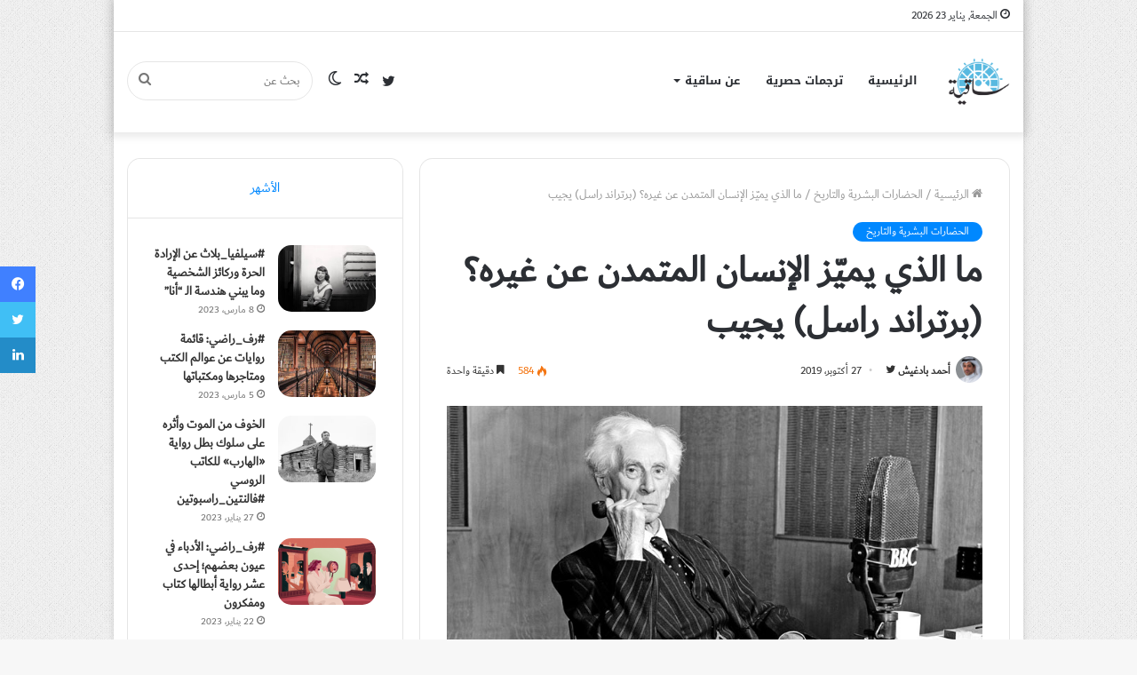

--- FILE ---
content_type: text/html; charset=UTF-8
request_url: https://saqya.com/%D9%85%D8%A7-%D8%A7%D9%84%D8%B0%D9%8A-%D9%8A%D9%85%D9%8A%D9%91%D8%B2-%D8%A7%D9%84%D8%A5%D9%86%D8%B3%D8%A7%D9%86-%D8%A7%D9%84%D9%85%D8%AA%D9%85%D8%AF%D9%86-%D8%B9%D9%86-%D8%BA%D9%8A%D8%B1%D9%87%D8%9F/
body_size: 124292
content:
<!DOCTYPE html>
<html dir="rtl" lang="ar" class="" data-skin="light" prefix="og: http://ogp.me/ns#">
<head>
	<meta charset="UTF-8" />
	<link rel="profile" href="http://gmpg.org/xfn/11" />
	<title>ما الذي يميّز الإنسان المتمدن عن غيره؟ (برتراند راسل) يجيب &#8211; ساقية</title>

<meta http-equiv='x-dns-prefetch-control' content='on'>
<link rel='dns-prefetch' href='//cdnjs.cloudflare.com' />
<link rel='dns-prefetch' href='//ajax.googleapis.com' />
<link rel='dns-prefetch' href='//fonts.googleapis.com' />
<link rel='dns-prefetch' href='//fonts.gstatic.com' />
<link rel='dns-prefetch' href='//s.gravatar.com' />
<link rel='dns-prefetch' href='//www.google-analytics.com' />
<link rel='preload' as='image' href='https://saqya.com/wp-content/uploads/2019/02/cropped-Saqiyah_Logo-02-2.png'>
<link rel='preload' as='image' href='https://saqya.com/wp-content/uploads/2021/02/bertrand-russell-1951-014-1440x864-1-780x470.jpg'>
<link rel='preload' as='font' href='https://saqya.com/wp-content/themes/jannah/assets/fonts/tielabs-fonticon/tielabs-fonticon.woff' type='font/woff' crossorigin='anonymous' />
<link rel='preload' as='font' href='https://saqya.com/wp-content/themes/jannah/assets/fonts/fontawesome/fa-solid-900.woff2' type='font/woff2' crossorigin='anonymous' />
<link rel='preload' as='font' href='https://saqya.com/wp-content/themes/jannah/assets/fonts/fontawesome/fa-brands-400.woff2' type='font/woff2' crossorigin='anonymous' />
<link rel='preload' as='font' href='https://saqya.com/wp-content/themes/jannah/assets/fonts/fontawesome/fa-regular-400.woff2' type='font/woff2' crossorigin='anonymous' />
<meta name='robots' content='max-image-preview:large' />
		<script type="text/javascript">try{if("undefined"!=typeof localStorage){var tieSkin=localStorage.getItem("tie-skin"),html=document.getElementsByTagName("html")[0].classList,htmlSkin="light";if(html.contains("dark-skin")&&(htmlSkin="dark"),null!=tieSkin&&tieSkin!=htmlSkin){html.add("tie-skin-inverted");var tieSkinInverted=!0}"dark"==tieSkin?html.add("dark-skin"):"light"==tieSkin&&html.remove("dark-skin")}}catch(t){console.log(t)}</script>
		<link rel='dns-prefetch' href='//fonts.googleapis.com' />
<link rel='dns-prefetch' href='//www.fontstatic.com' />
<link rel='dns-prefetch' href='//s.w.org' />
<link rel="alternate" type="application/rss+xml" title="ساقية &laquo; الخلاصة" href="https://saqya.com/feed/" />
<link rel="alternate" type="application/rss+xml" title="ساقية &laquo; خلاصة التعليقات" href="https://saqya.com/comments/feed/" />

<meta property="og:title" content="ما الذي يميّز الإنسان المتمدن عن غيره؟ (برتراند راسل) يجيب - ساقية" />
<meta property="og:type" content="article" />
<meta property="og:description" content="برتراند راسل&nbsp;(1872-1970) فيلسوف وعالم منطق ورياضي وأيضاً هو مؤرخ وناقد اجتماعي بريطاني. في سلسل" />
<meta property="og:url" content="https://saqya.com/%d9%85%d8%a7-%d8%a7%d9%84%d8%b0%d9%8a-%d9%8a%d9%85%d9%8a%d9%91%d8%b2-%d8%a7%d9%84%d8%a5%d9%86%d8%b3%d8%a7%d9%86-%d8%a7%d9%84%d9%85%d8%aa%d9%85%d8%af%d9%86-%d8%b9%d9%86-%d8%ba%d9%8a%d8%b1%d9%87%d8%9f/" />
<meta property="og:site_name" content="ساقية" />
<meta property="og:image" content="https://saqya.com/wp-content/uploads/2021/02/bertrand-russell-1951-014-1440x864-1.jpg" />
		<script type="text/javascript">
			window._wpemojiSettings = {"baseUrl":"https:\/\/s.w.org\/images\/core\/emoji\/13.1.0\/72x72\/","ext":".png","svgUrl":"https:\/\/s.w.org\/images\/core\/emoji\/13.1.0\/svg\/","svgExt":".svg","source":{"concatemoji":"https:\/\/saqya.com\/wp-includes\/js\/wp-emoji-release.min.js?ver=5.8.12"}};
			!function(e,a,t){var n,r,o,i=a.createElement("canvas"),p=i.getContext&&i.getContext("2d");function s(e,t){var a=String.fromCharCode;p.clearRect(0,0,i.width,i.height),p.fillText(a.apply(this,e),0,0);e=i.toDataURL();return p.clearRect(0,0,i.width,i.height),p.fillText(a.apply(this,t),0,0),e===i.toDataURL()}function c(e){var t=a.createElement("script");t.src=e,t.defer=t.type="text/javascript",a.getElementsByTagName("head")[0].appendChild(t)}for(o=Array("flag","emoji"),t.supports={everything:!0,everythingExceptFlag:!0},r=0;r<o.length;r++)t.supports[o[r]]=function(e){if(!p||!p.fillText)return!1;switch(p.textBaseline="top",p.font="600 32px Arial",e){case"flag":return s([127987,65039,8205,9895,65039],[127987,65039,8203,9895,65039])?!1:!s([55356,56826,55356,56819],[55356,56826,8203,55356,56819])&&!s([55356,57332,56128,56423,56128,56418,56128,56421,56128,56430,56128,56423,56128,56447],[55356,57332,8203,56128,56423,8203,56128,56418,8203,56128,56421,8203,56128,56430,8203,56128,56423,8203,56128,56447]);case"emoji":return!s([10084,65039,8205,55357,56613],[10084,65039,8203,55357,56613])}return!1}(o[r]),t.supports.everything=t.supports.everything&&t.supports[o[r]],"flag"!==o[r]&&(t.supports.everythingExceptFlag=t.supports.everythingExceptFlag&&t.supports[o[r]]);t.supports.everythingExceptFlag=t.supports.everythingExceptFlag&&!t.supports.flag,t.DOMReady=!1,t.readyCallback=function(){t.DOMReady=!0},t.supports.everything||(n=function(){t.readyCallback()},a.addEventListener?(a.addEventListener("DOMContentLoaded",n,!1),e.addEventListener("load",n,!1)):(e.attachEvent("onload",n),a.attachEvent("onreadystatechange",function(){"complete"===a.readyState&&t.readyCallback()})),(n=t.source||{}).concatemoji?c(n.concatemoji):n.wpemoji&&n.twemoji&&(c(n.twemoji),c(n.wpemoji)))}(window,document,window._wpemojiSettings);
		</script>
		<style type="text/css">
img.wp-smiley,
img.emoji {
	display: inline !important;
	border: none !important;
	box-shadow: none !important;
	height: 1em !important;
	width: 1em !important;
	margin: 0 .07em !important;
	vertical-align: -0.1em !important;
	background: none !important;
	padding: 0 !important;
}
</style>
	<link rel='stylesheet' id='notosanskufiarabic-css'  href='//fonts.googleapis.com/earlyaccess/notosanskufiarabic?ver=5.8.12' type='text/css' media='all' />
<link rel='stylesheet' id='dubai-css'  href='https://www.fontstatic.com/f=dubai?ver=5.8.12' type='text/css' media='all' />
<link rel='stylesheet' id='tie-css-base-css'  href='https://saqya.com/wp-content/themes/jannah/assets/css/base.min.css?ver=5.4.7' type='text/css' media='all' />
<link rel='stylesheet' id='tie-css-styles-css'  href='https://saqya.com/wp-content/themes/jannah/assets/css/style.min.css?ver=5.4.7' type='text/css' media='all' />
<link rel='stylesheet' id='tie-css-widgets-css'  href='https://saqya.com/wp-content/themes/jannah/assets/css/widgets.min.css?ver=5.4.7' type='text/css' media='all' />
<link rel='stylesheet' id='tie-css-helpers-css'  href='https://saqya.com/wp-content/themes/jannah/assets/css/helpers.min.css?ver=5.4.7' type='text/css' media='all' />
<link rel='stylesheet' id='tie-fontawesome5-css'  href='https://saqya.com/wp-content/themes/jannah/assets/css/fontawesome.css?ver=5.4.7' type='text/css' media='all' />
<link rel='stylesheet' id='tie-css-shortcodes-css'  href='https://saqya.com/wp-content/themes/jannah/assets/css/plugins/shortcodes.min.css?ver=5.4.7' type='text/css' media='all' />
<link rel='stylesheet' id='tie-css-single-css'  href='https://saqya.com/wp-content/themes/jannah/assets/css/single.min.css?ver=5.4.7' type='text/css' media='all' />
<link rel='stylesheet' id='tie-css-print-css'  href='https://saqya.com/wp-content/themes/jannah/assets/css/print.css?ver=5.4.7' type='text/css' media='print' />
<style id='tie-css-print-inline-css' type='text/css'>
body{font-family: dubai;}.logo-text,h1,h2,h3,h4,h5,h6,.the-subtitle{font-family: dubai;}#main-nav .main-menu > ul > li > a{font-family: Noto Sans Kufi Arabic;}#the-post .entry-content,#the-post .entry-content p{font-size: 17px;}#tie-wrapper .mag-box.big-post-left-box li:not(:first-child) .post-title,#tie-wrapper .mag-box.big-post-top-box li:not(:first-child) .post-title,#tie-wrapper .mag-box.half-box li:not(:first-child) .post-title,#tie-wrapper .mag-box.big-thumb-left-box li:not(:first-child) .post-title,#tie-wrapper .mag-box.scrolling-box .slide .post-title,#tie-wrapper .mag-box.miscellaneous-box li:not(:first-child) .post-title{font-weight: 500;}#tie-body{background-image: url(https://saqya.com/wp-content/themes/jannah/assets/images/patterns/body-bg1.png);}@media (min-width: 1200px){.container{width: auto;}}@media (min-width: 992px){.container,.boxed-layout #tie-wrapper,.boxed-layout .fixed-nav,.wide-next-prev-slider-wrapper .slider-main-container{max-width: 80%;}.boxed-layout .container{max-width: 100%;}}@media (max-width: 1250px){.share-buttons-sticky{display: none;}}body a.go-to-top-button,body .more-link,body .button,body [type='submit'],body .generic-button a,body .generic-button button,body textarea,body input:not([type='checkbox']):not([type='radio']),body .mag-box .breaking,body .social-icons-widget .social-icons-item .social-link,body .widget_product_tag_cloud a,body .widget_tag_cloud a,body .post-tags a,body .widget_layered_nav_filters a,body .post-bottom-meta-title,body .post-bottom-meta a,body .post-cat,body .more-link,body .show-more-button,body #instagram-link.is-expanded .follow-button,body .cat-counter a + span,body .mag-box-options .slider-arrow-nav a,body .main-menu .cats-horizontal li a,body #instagram-link.is-compact,body .pages-numbers a,body .pages-nav-item,body .bp-pagination-links .page-numbers,body .fullwidth-area .widget_tag_cloud .tagcloud a,body .header-layout-1 #main-nav .components #search-input,body ul.breaking-news-nav li.jnt-prev,body ul.breaking-news-nav li.jnt-next{border-radius: 35px;}body .mag-box ul.breaking-news-nav li{border: 0 !important;}body #instagram-link.is-compact{padding-right: 40px;padding-left: 40px;}body .post-bottom-meta-title,body .post-bottom-meta a,body .post-cat,body .more-link{padding-right: 15px;padding-left: 15px;}body #masonry-grid .container-wrapper .post-thumb img{border-radius: 0px;}body .video-thumbnail,body .review-item,body .review-summary,body .user-rate-wrap,body textarea,body input,body select{border-radius: 5px;}body .post-content-slideshow,body #tie-read-next,body .prev-next-post-nav .post-thumb,body .post-thumb img,body .container-wrapper,body .tie-popup-container .container-wrapper,body .widget,body .grid-slider-wrapper .grid-item,body .slider-vertical-navigation .slide,body .boxed-slider:not(.grid-slider-wrapper) .slide,body .buddypress-wrap .activity-list .load-more a,body .buddypress-wrap .activity-list .load-newest a,body .woocommerce .products .product .product-img img,body .woocommerce .products .product .product-img,body .woocommerce .woocommerce-tabs,body .woocommerce div.product .related.products,body .woocommerce div.product .up-sells.products,body .woocommerce .cart_totals,.woocommerce .cross-sells,body .big-thumb-left-box-inner,body .miscellaneous-box .posts-items li:first-child,body .single-big-img,body .masonry-with-spaces .container-wrapper .slide,body .news-gallery-items li .post-thumb,body .scroll-2-box .slide,.magazine1.archive:not(.bbpress) .entry-header-outer,.magazine1.search .entry-header-outer,.magazine1.archive:not(.bbpress) .mag-box .container-wrapper,.magazine1.search .mag-box .container-wrapper,body.magazine1 .entry-header-outer + .mag-box,body .digital-rating-static,body .entry q,body .entry blockquote,body #instagram-link.is-expanded,body.single-post .featured-area,body.post-layout-8 #content,body .footer-boxed-widget-area,body .tie-video-main-slider,body .post-thumb-overlay,body .widget_media_image img,body .stream-item-mag img,body .media-page-layout .post-element{border-radius: 15px;}@media (max-width: 767px) {.tie-video-main-slider iframe{border-top-right-radius: 15px;border-top-left-radius: 15px;}}.magazine1.archive:not(.bbpress) .mag-box .container-wrapper,.magazine1.search .mag-box .container-wrapper{margin-top: 15px;border-top-width: 1px;}body .section-wrapper:not(.container-full) .wide-slider-wrapper .slider-main-container,body .section-wrapper:not(.container-full) .wide-slider-three-slids-wrapper{border-radius: 15px;overflow: hidden;}body .wide-slider-nav-wrapper,body .share-buttons-bottom,body .first-post-gradient li:first-child .post-thumb:after,body .scroll-2-box .post-thumb:after{border-bottom-left-radius: 15px;border-bottom-right-radius: 15px;}body .main-menu .menu-sub-content,body .comp-sub-menu{border-bottom-left-radius: 10px;border-bottom-right-radius: 10px;}body.single-post .featured-area{overflow: hidden;}body #check-also-box.check-also-left{border-top-right-radius: 15px;border-bottom-right-radius: 15px;}body #check-also-box.check-also-right{border-top-left-radius: 15px;border-bottom-left-radius: 15px;}body .mag-box .breaking-news-nav li:last-child{border-top-right-radius: 35px;border-bottom-right-radius: 35px;}body .mag-box .breaking-title:before{border-top-right-radius: 35px;border-bottom-right-radius: 35px;}body .tabs li:last-child a,body .full-overlay-title li:not(.no-post-thumb) .block-title-overlay{border-top-left-radius: 15px;}body .center-overlay-title li:not(.no-post-thumb) .block-title-overlay,body .tabs li:first-child a{border-top-right-radius: 15px;}
</style>
<script type='text/javascript' src='https://saqya.com/wp-includes/js/jquery/jquery.min.js?ver=3.6.0' id='jquery-core-js'></script>
<script type='text/javascript' src='https://saqya.com/wp-includes/js/jquery/jquery-migrate.min.js?ver=3.3.2' id='jquery-migrate-js'></script>
<link rel="https://api.w.org/" href="https://saqya.com/wp-json/" /><link rel="alternate" type="application/json" href="https://saqya.com/wp-json/wp/v2/posts/6235" /><link rel="EditURI" type="application/rsd+xml" title="RSD" href="https://saqya.com/xmlrpc.php?rsd" />
<link rel="wlwmanifest" type="application/wlwmanifest+xml" href="https://saqya.com/wp-includes/wlwmanifest.xml" /> 
<link rel="stylesheet" href="https://saqya.com/wp-content/themes/jannah/rtl.css" type="text/css" media="screen" /><meta name="generator" content="WordPress 5.8.12" />
<link rel="canonical" href="https://saqya.com/%d9%85%d8%a7-%d8%a7%d9%84%d8%b0%d9%8a-%d9%8a%d9%85%d9%8a%d9%91%d8%b2-%d8%a7%d9%84%d8%a5%d9%86%d8%b3%d8%a7%d9%86-%d8%a7%d9%84%d9%85%d8%aa%d9%85%d8%af%d9%86-%d8%b9%d9%86-%d8%ba%d9%8a%d8%b1%d9%87%d8%9f/" />
<link rel='shortlink' href='https://saqya.com/?p=6235' />
<link rel="alternate" type="application/json+oembed" href="https://saqya.com/wp-json/oembed/1.0/embed?url=https%3A%2F%2Fsaqya.com%2F%25d9%2585%25d8%25a7-%25d8%25a7%25d9%2584%25d8%25b0%25d9%258a-%25d9%258a%25d9%2585%25d9%258a%25d9%2591%25d8%25b2-%25d8%25a7%25d9%2584%25d8%25a5%25d9%2586%25d8%25b3%25d8%25a7%25d9%2586-%25d8%25a7%25d9%2584%25d9%2585%25d8%25aa%25d9%2585%25d8%25af%25d9%2586-%25d8%25b9%25d9%2586-%25d8%25ba%25d9%258a%25d8%25b1%25d9%2587%25d8%259f%2F" />
<link rel="alternate" type="text/xml+oembed" href="https://saqya.com/wp-json/oembed/1.0/embed?url=https%3A%2F%2Fsaqya.com%2F%25d9%2585%25d8%25a7-%25d8%25a7%25d9%2584%25d8%25b0%25d9%258a-%25d9%258a%25d9%2585%25d9%258a%25d9%2591%25d8%25b2-%25d8%25a7%25d9%2584%25d8%25a5%25d9%2586%25d8%25b3%25d8%25a7%25d9%2586-%25d8%25a7%25d9%2584%25d9%2585%25d8%25aa%25d9%2585%25d8%25af%25d9%2586-%25d8%25b9%25d9%2586-%25d8%25ba%25d9%258a%25d8%25b1%25d9%2587%25d8%259f%2F&#038;format=xml" />
 <meta name="description" content="برتراند راسل&nbsp;(1872-1970) فيلسوف وعالم منطق ورياضي وأيضاً هو مؤرخ وناقد اجتماعي بريطاني. في سلسلة كتبه (تاريخ الفلسفة الغربية)، والمكوّنة من ثلاث" /><meta http-equiv="X-UA-Compatible" content="IE=edge"><!-- Global site tag (gtag.js) - Google Analytics -->
<script async src="https://www.googletagmanager.com/gtag/js?id=UA-29361449-1"></script>
<script>
  window.dataLayer = window.dataLayer || [];
  function gtag(){dataLayer.push(arguments);}
  gtag('js', new Date());

  gtag('config', 'UA-29361449-1');
</script>

<meta name="theme-color" content="#0088ff" /><meta name="viewport" content="width=device-width, initial-scale=1.0" /><link rel="icon" href="https://saqya.com/wp-content/uploads/2019/02/cropped-Saqiyah_Logo-02-1-32x32.png" sizes="32x32" />
<link rel="icon" href="https://saqya.com/wp-content/uploads/2019/02/cropped-Saqiyah_Logo-02-1-192x192.png" sizes="192x192" />
<link rel="apple-touch-icon" href="https://saqya.com/wp-content/uploads/2019/02/cropped-Saqiyah_Logo-02-1-180x180.png" />
<meta name="msapplication-TileImage" content="https://saqya.com/wp-content/uploads/2019/02/cropped-Saqiyah_Logo-02-1-270x270.png" />
</head>

<body id="tie-body" class="rtl post-template-default single single-post postid-6235 single-format-standard tie-no-js boxed-layout is-percent-width wrapper-has-shadow block-head-1 magazine3 magazine1 is-thumb-overlay-disabled is-desktop is-header-layout-4 sidebar-left has-sidebar post-layout-1 narrow-title-narrow-media is-standard-format has-mobile-share">



<div class="background-overlay">

	<div id="tie-container" class="site tie-container">

		
		<div id="tie-wrapper">

			
<header id="theme-header" class="theme-header header-layout-4 header-layout-1 main-nav-light main-nav-default-light main-nav-below no-stream-item top-nav-active top-nav-light top-nav-default-light top-nav-above has-shadow is-stretch-header has-normal-width-logo mobile-header-default">
	
<nav id="top-nav"  class="has-date-menu top-nav header-nav" aria-label="الشريط العلوي">
	<div class="container">
		<div class="topbar-wrapper">

			
					<div class="topbar-today-date tie-icon">
						الجمعة, يناير 23 2026					</div>
					
			<div class="tie-alignleft">
							</div><!-- .tie-alignleft /-->

			<div class="tie-alignright">
							</div><!-- .tie-alignright /-->

		</div><!-- .topbar-wrapper /-->
	</div><!-- .container /-->
</nav><!-- #top-nav /-->

<div class="main-nav-wrapper">
	<nav id="main-nav" data-skin="search-in-main-nav" class="main-nav header-nav live-search-parent" style="line-height:110px" aria-label="القائمة الرئيسية">
		<div class="container">

			<div class="main-menu-wrapper">

				<div id="mobile-header-components-area_1" class="mobile-header-components"><ul class="components"><li class="mobile-component_menu custom-menu-link"><a href="#" id="mobile-menu-icon" class="menu-text-wrapper"><span class="tie-mobile-menu-icon nav-icon is-layout-1"></span><span class="menu-text">القائمة</span></a></li></ul></div>
						<div class="header-layout-1-logo" style="width:70px">
							
		<div id="logo" class="image-logo" >

			
			<a title="ساقية" href="https://saqya.com/">
				
				<picture class="tie-logo-default tie-logo-picture">
					<source class="tie-logo-source-default tie-logo-source" srcset="https://saqya.com/wp-content/uploads/2019/02/cropped-Saqiyah_Logo-02-2.png">
					<img class="tie-logo-img-default tie-logo-img" src="https://saqya.com/wp-content/uploads/2019/02/cropped-Saqiyah_Logo-02-2.png" alt="ساقية" width="70" height="70" style="max-height:70px; width: auto;" />
				</picture>
						</a>

			
		</div><!-- #logo /-->

								</div>

						<div id="mobile-header-components-area_2" class="mobile-header-components"><ul class="components"><li class="mobile-component_search custom-menu-link">
				<a href="#" class="tie-search-trigger-mobile">
					<span class="tie-icon-search tie-search-icon" aria-hidden="true"></span>
					<span class="screen-reader-text">بحث عن</span>
				</a>
			</li></ul></div>
				<div id="menu-components-wrap">

					
					<div class="main-menu main-menu-wrap tie-alignleft">
						<div id="main-nav-menu" class="main-menu header-menu"><ul id="menu-%d8%b5%d9%81%d8%ad%d8%a7%d8%aa-%d8%a7%d9%84%d9%85%d9%88%d9%82%d8%b9" class="menu" role="menubar"><li id="menu-item-436" class="menu-item menu-item-type-custom menu-item-object-custom menu-item-home menu-item-436"><a href="https://saqya.com/">الرئيسية</a></li>
<li id="menu-item-8826" class="menu-item menu-item-type-custom menu-item-object-custom menu-item-8826"><a href="https://saqya.com/tag/%d8%aa%d8%b1%d8%ac%d9%85%d8%a9-%d8%ad%d8%b5%d8%b1%d9%8a%d8%a9/">ترجمات حصرية</a></li>
<li id="menu-item-438" class="menu-item menu-item-type-post_type menu-item-object-page menu-item-has-children menu-item-438"><a href="https://saqya.com/%d8%b9%d9%86-%d8%b3%d8%a7%d9%82%d9%8a%d8%a9/">عن ساقية</a>
<ul class="sub-menu menu-sub-content">
	<li id="menu-item-2288" class="menu-item menu-item-type-post_type menu-item-object-page menu-item-2288"><a href="https://saqya.com/%d9%83%d8%aa%d8%a7%d8%a8-%d8%b3%d8%a7%d9%82%d9%8a%d8%a9/">المساهمون</a></li>
	<li id="menu-item-437" class="menu-item menu-item-type-post_type menu-item-object-page menu-item-437"><a href="https://saqya.com/%d8%aa%d9%88%d8%a7%d8%b5%d9%84-%d9%85%d8%b9%d9%86%d8%a7/">تواصل معنا</a></li>
</ul>
</li>
</ul></div>					</div><!-- .main-menu.tie-alignleft /-->

					<ul class="components">		<li class="search-bar menu-item custom-menu-link" aria-label="بحث">
			<form method="get" id="search" action="https://saqya.com/">
				<input id="search-input" class="is-ajax-search"  inputmode="search" type="text" name="s" title="بحث عن" placeholder="بحث عن" />
				<button id="search-submit" type="submit">
					<span class="tie-icon-search tie-search-icon" aria-hidden="true"></span>
					<span class="screen-reader-text">بحث عن</span>
				</button>
			</form>
		</li>
			<li class="skin-icon menu-item custom-menu-link">
		<a href="#" class="change-skin" title="الوضع المظلم">
			<span class="tie-icon-moon change-skin-icon" aria-hidden="true"></span>
			<span class="screen-reader-text">الوضع المظلم</span>
		</a>
	</li>
		<li class="random-post-icon menu-item custom-menu-link">
		<a href="/%D9%85%D8%A7-%D8%A7%D9%84%D8%B0%D9%8A-%D9%8A%D9%85%D9%8A%D9%91%D8%B2-%D8%A7%D9%84%D8%A5%D9%86%D8%B3%D8%A7%D9%86-%D8%A7%D9%84%D9%85%D8%AA%D9%85%D8%AF%D9%86-%D8%B9%D9%86-%D8%BA%D9%8A%D8%B1%D9%87%D8%9F/?random-post=1" class="random-post" title="مقال عشوائي" rel="nofollow">
			<span class="tie-icon-random" aria-hidden="true"></span>
			<span class="screen-reader-text">مقال عشوائي</span>
		</a>
	</li>
	 <li class="social-icons-item"><a class="social-link twitter-social-icon" rel="external noopener nofollow" target="_blank" href="https://twitter.com/Saqyaa"><span class="tie-social-icon tie-icon-twitter"></span><span class="screen-reader-text">تويتر</span></a></li> </ul><!-- Components -->
				</div><!-- #menu-components-wrap /-->
			</div><!-- .main-menu-wrapper /-->
		</div><!-- .container /-->
	</nav><!-- #main-nav /-->
</div><!-- .main-nav-wrapper /-->

</header>

		<script type="text/javascript">
			try{if("undefined"!=typeof localStorage){var header,mnIsDark=!1,tnIsDark=!1;(header=document.getElementById("theme-header"))&&((header=header.classList).contains("main-nav-default-dark")&&(mnIsDark=!0),header.contains("top-nav-default-dark")&&(tnIsDark=!0),"dark"==tieSkin?(header.add("main-nav-dark","top-nav-dark"),header.remove("main-nav-light","top-nav-light")):"light"==tieSkin&&(mnIsDark||(header.remove("main-nav-dark"),header.add("main-nav-light")),tnIsDark||(header.remove("top-nav-dark"),header.add("top-nav-light"))))}}catch(a){console.log(a)}
		</script>
		<div id="content" class="site-content container"><div id="main-content-row" class="tie-row main-content-row">

<div class="main-content tie-col-md-8 tie-col-xs-12" role="main">

	
	<article id="the-post" class="container-wrapper post-content tie-standard">

		
<header class="entry-header-outer">

	<nav id="breadcrumb"><a href="https://saqya.com/"><span class="tie-icon-home" aria-hidden="true"></span> الرئيسية</a><em class="delimiter">/</em><a href="https://saqya.com/category/%d8%a7%d9%84%d8%ad%d8%b6%d8%a7%d8%b1%d8%a7%d8%aa-%d8%a7%d9%84%d8%a8%d8%b4%d8%b1%d9%8a%d8%a9-%d9%88%d8%a7%d9%84%d8%aa%d8%a7%d8%b1%d9%8a%d8%ae/">الحضارات البشرية والتاريخ</a><em class="delimiter">/</em><span class="current">ما الذي يميّز الإنسان المتمدن عن غيره؟ (برتراند راسل) يجيب</span></nav><script type="application/ld+json">{"@context":"http:\/\/schema.org","@type":"BreadcrumbList","@id":"#Breadcrumb","itemListElement":[{"@type":"ListItem","position":1,"item":{"name":"\u0627\u0644\u0631\u0626\u064a\u0633\u064a\u0629","@id":"https:\/\/saqya.com\/"}},{"@type":"ListItem","position":2,"item":{"name":"\u0627\u0644\u062d\u0636\u0627\u0631\u0627\u062a \u0627\u0644\u0628\u0634\u0631\u064a\u0629 \u0648\u0627\u0644\u062a\u0627\u0631\u064a\u062e","@id":"https:\/\/saqya.com\/category\/%d8%a7%d9%84%d8%ad%d8%b6%d8%a7%d8%b1%d8%a7%d8%aa-%d8%a7%d9%84%d8%a8%d8%b4%d8%b1%d9%8a%d8%a9-%d9%88%d8%a7%d9%84%d8%aa%d8%a7%d8%b1%d9%8a%d8%ae\/"}}]}</script>
	<div class="entry-header">

		<span class="post-cat-wrap"><a class="post-cat tie-cat-68" href="https://saqya.com/category/%d8%a7%d9%84%d8%ad%d8%b6%d8%a7%d8%b1%d8%a7%d8%aa-%d8%a7%d9%84%d8%a8%d8%b4%d8%b1%d9%8a%d8%a9-%d9%88%d8%a7%d9%84%d8%aa%d8%a7%d8%b1%d9%8a%d8%ae/">الحضارات البشرية والتاريخ</a></span>
		<h1 class="post-title entry-title">ما الذي يميّز الإنسان المتمدن عن غيره؟ (برتراند راسل) يجيب</h1>

		<div id="single-post-meta" class="post-meta clearfix"><span class="author-meta single-author with-avatars"><span class="meta-item meta-author-wrapper meta-author-4">
						<span class="meta-author-avatar">
							<a href="https://saqya.com/author/bdghasha/"><img alt='صورة أحمد بادغيش' src='https://secure.gravatar.com/avatar/c0a733574a762ab4183db01261877d25?s=140&#038;d=mm&#038;r=g' srcset='https://secure.gravatar.com/avatar/c0a733574a762ab4183db01261877d25?s=280&#038;d=mm&#038;r=g 2x' class='avatar avatar-140 photo' height='140' width='140' loading='lazy'/></a>
						</span>
					<span class="meta-author"><a href="https://saqya.com/author/bdghasha/" class="author-name tie-icon" title="أحمد بادغيش">أحمد بادغيش</a></span>
							<a href="http://BdGhasha" class="author-twitter-link" target="_blank" rel="nofollow noopener" title="تابع على تويتر">
								<span class="tie-icon-twitter" aria-hidden="true"></span>
								<span class="screen-reader-text">تابع على تويتر</span>
							</a>
						</span></span><span class="date meta-item tie-icon">27 أكتوبر، 2019</span><div class="tie-alignright"><span class="meta-views meta-item warm"><span class="tie-icon-fire" aria-hidden="true"></span> 584 </span><span class="meta-reading-time meta-item"><span class="tie-icon-bookmark" aria-hidden="true"></span> دقيقة واحدة</span> </div></div><!-- .post-meta -->	</div><!-- .entry-header /-->

	
	
</header><!-- .entry-header-outer /-->


		<div class="entry-content entry clearfix">

			
			<p><a href="https://fahd09.opalstacked.com/wp-content/uploads/2013/04/bertrand-russell_03_766.jpg"><img loading="lazy" class="size-full wp-image-966 aligncenter" src="https://fahd09.opalstacked.com/wp-content/uploads/2013/04/bertrand-russell_03_766.jpg" alt="" width="766" height="431" srcset="https://saqya.com/wp-content/uploads/2013/04/bertrand-russell_03_766.jpg 766w, https://saqya.com/wp-content/uploads/2013/04/bertrand-russell_03_766-300x169.jpg 300w, https://saqya.com/wp-content/uploads/2013/04/bertrand-russell_03_766-390x220.jpg 390w" sizes="(max-width: 766px) 100vw, 766px" /></a></p>
<p><a href="https://ar.wikipedia.org/wiki/بيرتراند_راسل"><strong>برتراند راسل</strong></a>&nbsp;(1872-1970) فيلسوف وعالم منطق ورياضي وأيضاً هو مؤرخ وناقد اجتماعي بريطاني.</p>
<p>في سلسلة كتبه (<a href="https://www.goodreads.com/series/207975-a-history-of-western-philosophy">تاريخ الفلسفة الغربية</a>)، والمكوّنة من ثلاث أجزاء، أولها هو (<a href="https://www.goodreads.com/book/show/39301811">الفلسفة القديمة</a>) من ترجمة الأستاذ (<a href="https://ar.wikipedia.org/wiki/زكي_نجيب_محمود">زكي نجيب محمود</a>)، والذي تحدّث (راسل) عن الفروقات الأساسية التي صنعتها المدنية الأولى في سيكلوجية الإنسان، فيقول:</p>
<blockquote><p>إن الإنسان المتمدن يتميز من الهمجي بسداد الرأي قبل كل شيء، أو إذا شئت لفظة أشمل قليلًا من تلك، فقل إنه<strong> يتميز ببعد النظر</strong>، الذي يتنبأ بما سيقع قبل وقوعه، فتراه لا يأبى احتمال الألم الراهن من أجل لذة مستقبله، حتى وإن كانت تلك اللذة المقبلة بعيدة الوقوع.</p></blockquote>
<p>يتحدث بعد ذلك (راسل) عن هذا التغيّر المهم في تكوين الإنسان، فيقول:<img loading="lazy" class=" alignleft" src="https://i.gr-assets.com/images/S/compressed.photo.goodreads.com/books/1521249460l/39301811._SX318_.jpg" width="188" height="274"></p>
<blockquote><p>وقد <strong>أخذت تظهر أهمية هذه العادة حين بدأت الزراعة</strong>، فليس هناك حيوان ولا إنسان من الهمج يعمل في الربيع لكي يدّخر طعامً للشتاء، اللهم إلا قليلًا من الحالات الغريزية الخالصة، كالنحل يصنع العسل، والسنجاب يدفن البندق تحت الثرى؛ وليس ثمة بُعد نظر في هذه الحالات، بل هناك دافع مباشر يدفع الحيوان إلى فعلٍ لا يعلم عن نفعه في المستقبل إلا الإنسان المتفرج؛ إن بُعد النظر الحقيقي هو الذي يقع حين يفعل الإنسان فعلًا لا يدفعه إلى فعله دافع طبيعي، بل يفعله لأن عقله يهديه إلى أنه سينتفع بهذا الفعل في تاريخ مقبل؛ ولا يحتاج الصيد إلى بُعد نظر لأنه لذيذ، أما حرث الأرض فعمل شاق ويستحيل فعله بدافع فطري باطني.</p></blockquote>
<p>هذا التغير الأساسي في سيكلوجية الإنسان، نتج عنه عدد من الأطر والحدود التي تواطأ عليها الإنسان المتمدن. فيقول (راسل):</p>
<blockquote><p>والمدنية من شأنها أن تلجم الدافع الفطري؛ وليس وسليتها في ذلك بُعد النظر فحسب، الذي هو من فرض الإنسان على نفسه، بل إن من وسائلها أيضًا في كبح الدوافع الفطرية،<strong> القانون والعادات والدين</strong>؛ وهي تَرِث هذا الكباح من عصر الهمجية، لكنها تخفف الجانب الغريزي فيه وتجعله أكثر اتساقًا في أجزائه بحيث لا ينقض بعضها بعضًا؛ فترى بعض الأفعال قد وُصفت بأنها إجرام وخُصص لها العقاب، وبعضها لا يعاقب عليه القانون، لكنه يوصف مع ذلك بالشر، والذين يفعلون مثل هذه الأفعال يتعرضون لسخط الناس.</p></blockquote>
<p>ثم يختتم (راسل) هذا الجزء من كتابه، فيقول:</p>
<blockquote><p>أما في نطاق الفكر، <strong>فالمدنية الرصينة هي والعلم اسمان على مسمى واحد</strong> على وجه التقريب؛ لكن العلم الخالص وحده لا يُقنع، فالناس بحاجة إلى <strong>العاطفة والفن والدين</strong>؛ ولئن جاز للعلم أن يصنع الحدود للمعرفة، فلا يجوز أن يضع أمثال هذه الحدود للخيال.</p></blockquote>

			<div class="post-bottom-meta post-bottom-tags post-tags-modern"><div class="post-bottom-meta-title"><span class="tie-icon-tags" aria-hidden="true"></span> الوسوم</div><span class="tagcloud"><a href="https://saqya.com/tag/%d8%a7%d9%84%d8%aa%d8%a7%d8%b1%d9%8a%d8%ae/" rel="tag">التاريخ</a> <a href="https://saqya.com/tag/%d8%a7%d9%84%d8%ad%d8%b6%d8%a7%d8%b1%d8%a9/" rel="tag">الحضارة</a> <a href="https://saqya.com/tag/%d8%a7%d9%84%d9%81%d9%84%d8%b3%d9%81%d8%a9/" rel="tag">الفلسفة</a> <a href="https://saqya.com/tag/%d8%a8%d8%b1%d8%aa%d8%b1%d8%a7%d9%86%d8%af-%d8%b1%d8%a7%d8%b3%d9%84/" rel="tag">برتراند راسل</a> <a href="https://saqya.com/tag/%d8%aa%d8%a7%d8%b1%d9%8a%d8%ae/" rel="tag">تاريخ</a> <a href="https://saqya.com/tag/%d9%81%d9%84%d8%b3%d9%81%d8%a9/" rel="tag">فلسفة</a></span></div>
		</div><!-- .entry-content /-->

				<div id="post-extra-info">
			<div class="theiaStickySidebar">
				<div id="single-post-meta" class="post-meta clearfix"><span class="author-meta single-author with-avatars"><span class="meta-item meta-author-wrapper meta-author-4">
						<span class="meta-author-avatar">
							<a href="https://saqya.com/author/bdghasha/"><img alt='صورة أحمد بادغيش' src='https://secure.gravatar.com/avatar/c0a733574a762ab4183db01261877d25?s=140&#038;d=mm&#038;r=g' srcset='https://secure.gravatar.com/avatar/c0a733574a762ab4183db01261877d25?s=280&#038;d=mm&#038;r=g 2x' class='avatar avatar-140 photo' height='140' width='140' loading='lazy'/></a>
						</span>
					<span class="meta-author"><a href="https://saqya.com/author/bdghasha/" class="author-name tie-icon" title="أحمد بادغيش">أحمد بادغيش</a></span>
							<a href="http://BdGhasha" class="author-twitter-link" target="_blank" rel="nofollow noopener" title="تابع على تويتر">
								<span class="tie-icon-twitter" aria-hidden="true"></span>
								<span class="screen-reader-text">تابع على تويتر</span>
							</a>
						</span></span><span class="date meta-item tie-icon">27 أكتوبر، 2019</span><div class="tie-alignright"><span class="meta-views meta-item warm"><span class="tie-icon-fire" aria-hidden="true"></span> 584 </span><span class="meta-reading-time meta-item"><span class="tie-icon-bookmark" aria-hidden="true"></span> دقيقة واحدة</span> </div></div><!-- .post-meta -->			</div>
		</div>

		<div class="clearfix"></div>
		<script id="tie-schema-json" type="application/ld+json">{"@context":"http:\/\/schema.org","@type":"Article","dateCreated":"2019-10-27T20:20:58+03:00","datePublished":"2019-10-27T20:20:58+03:00","dateModified":"2021-06-04T09:35:02+03:00","headline":"\u0645\u0627 \u0627\u0644\u0630\u064a \u064a\u0645\u064a\u0651\u0632 \u0627\u0644\u0625\u0646\u0633\u0627\u0646 \u0627\u0644\u0645\u062a\u0645\u062f\u0646 \u0639\u0646 \u063a\u064a\u0631\u0647\u061f (\u0628\u0631\u062a\u0631\u0627\u0646\u062f \u0631\u0627\u0633\u0644) \u064a\u062c\u064a\u0628","name":"\u0645\u0627 \u0627\u0644\u0630\u064a \u064a\u0645\u064a\u0651\u0632 \u0627\u0644\u0625\u0646\u0633\u0627\u0646 \u0627\u0644\u0645\u062a\u0645\u062f\u0646 \u0639\u0646 \u063a\u064a\u0631\u0647\u061f (\u0628\u0631\u062a\u0631\u0627\u0646\u062f \u0631\u0627\u0633\u0644) \u064a\u062c\u064a\u0628","keywords":"\u0627\u0644\u062a\u0627\u0631\u064a\u062e,\u0627\u0644\u062d\u0636\u0627\u0631\u0629,\u0627\u0644\u0641\u0644\u0633\u0641\u0629,\u0628\u0631\u062a\u0631\u0627\u0646\u062f \u0631\u0627\u0633\u0644,\u062a\u0627\u0631\u064a\u062e,\u0641\u0644\u0633\u0641\u0629","url":"https:\/\/saqya.com\/%d9%85%d8%a7-%d8%a7%d9%84%d8%b0%d9%8a-%d9%8a%d9%85%d9%8a%d9%91%d8%b2-%d8%a7%d9%84%d8%a5%d9%86%d8%b3%d8%a7%d9%86-%d8%a7%d9%84%d9%85%d8%aa%d9%85%d8%af%d9%86-%d8%b9%d9%86-%d8%ba%d9%8a%d8%b1%d9%87%d8%9f\/","description":"\u0628\u0631\u062a\u0631\u0627\u0646\u062f \u0631\u0627\u0633\u0644&nbsp;(1872-1970) \u0641\u064a\u0644\u0633\u0648\u0641 \u0648\u0639\u0627\u0644\u0645 \u0645\u0646\u0637\u0642 \u0648\u0631\u064a\u0627\u0636\u064a \u0648\u0623\u064a\u0636\u0627\u064b \u0647\u0648 \u0645\u0624\u0631\u062e \u0648\u0646\u0627\u0642\u062f \u0627\u062c\u062a\u0645\u0627\u0639\u064a \u0628\u0631\u064a\u0637\u0627\u0646\u064a. \u0641\u064a \u0633\u0644\u0633\u0644\u0629 \u0643\u062a\u0628\u0647 (\u062a\u0627\u0631\u064a\u062e \u0627\u0644\u0641\u0644\u0633\u0641\u0629 \u0627\u0644\u063a\u0631\u0628\u064a\u0629)\u060c \u0648\u0627\u0644\u0645\u0643\u0648\u0651\u0646\u0629 \u0645\u0646 \u062b\u0644\u0627\u062b \u0623\u062c\u0632\u0627\u0621\u060c \u0623\u0648\u0644\u0647\u0627 \u0647\u0648 (\u0627\u0644\u0641\u0644\u0633\u0641\u0629 \u0627\u0644\u0642\u062f\u064a\u0645\u0629) \u0645\u0646 \u062a\u0631\u062c\u0645\u0629 \u0627\u0644\u0623\u0633\u062a\u0627\u0630","copyrightYear":"2019","articleSection":"\u0627\u0644\u062d\u0636\u0627\u0631\u0627\u062a \u0627\u0644\u0628\u0634\u0631\u064a\u0629 \u0648\u0627\u0644\u062a\u0627\u0631\u064a\u062e","articleBody":"\n\n\u0628\u0631\u062a\u0631\u0627\u0646\u062f \u0631\u0627\u0633\u0644&nbsp;(1872-1970) \u0641\u064a\u0644\u0633\u0648\u0641 \u0648\u0639\u0627\u0644\u0645 \u0645\u0646\u0637\u0642 \u0648\u0631\u064a\u0627\u0636\u064a \u0648\u0623\u064a\u0636\u0627\u064b \u0647\u0648 \u0645\u0624\u0631\u062e \u0648\u0646\u0627\u0642\u062f \u0627\u062c\u062a\u0645\u0627\u0639\u064a \u0628\u0631\u064a\u0637\u0627\u0646\u064a.\n\n\u0641\u064a \u0633\u0644\u0633\u0644\u0629 \u0643\u062a\u0628\u0647 (\u062a\u0627\u0631\u064a\u062e \u0627\u0644\u0641\u0644\u0633\u0641\u0629 \u0627\u0644\u063a\u0631\u0628\u064a\u0629)\u060c \u0648\u0627\u0644\u0645\u0643\u0648\u0651\u0646\u0629 \u0645\u0646 \u062b\u0644\u0627\u062b \u0623\u062c\u0632\u0627\u0621\u060c \u0623\u0648\u0644\u0647\u0627 \u0647\u0648 (\u0627\u0644\u0641\u0644\u0633\u0641\u0629 \u0627\u0644\u0642\u062f\u064a\u0645\u0629) \u0645\u0646 \u062a\u0631\u062c\u0645\u0629 \u0627\u0644\u0623\u0633\u062a\u0627\u0630 (\u0632\u0643\u064a \u0646\u062c\u064a\u0628 \u0645\u062d\u0645\u0648\u062f)\u060c \u0648\u0627\u0644\u0630\u064a \u062a\u062d\u062f\u0651\u062b (\u0631\u0627\u0633\u0644) \u0639\u0646 \u0627\u0644\u0641\u0631\u0648\u0642\u0627\u062a \u0627\u0644\u0623\u0633\u0627\u0633\u064a\u0629 \u0627\u0644\u062a\u064a \u0635\u0646\u0639\u062a\u0647\u0627 \u0627\u0644\u0645\u062f\u0646\u064a\u0629 \u0627\u0644\u0623\u0648\u0644\u0649 \u0641\u064a \u0633\u064a\u0643\u0644\u0648\u062c\u064a\u0629 \u0627\u0644\u0625\u0646\u0633\u0627\u0646\u060c \u0641\u064a\u0642\u0648\u0644:\n\u0625\u0646 \u0627\u0644\u0625\u0646\u0633\u0627\u0646 \u0627\u0644\u0645\u062a\u0645\u062f\u0646 \u064a\u062a\u0645\u064a\u0632 \u0645\u0646 \u0627\u0644\u0647\u0645\u062c\u064a \u0628\u0633\u062f\u0627\u062f \u0627\u0644\u0631\u0623\u064a \u0642\u0628\u0644 \u0643\u0644 \u0634\u064a\u0621\u060c \u0623\u0648 \u0625\u0630\u0627 \u0634\u0626\u062a \u0644\u0641\u0638\u0629 \u0623\u0634\u0645\u0644 \u0642\u0644\u064a\u0644\u064b\u0627 \u0645\u0646 \u062a\u0644\u0643\u060c \u0641\u0642\u0644 \u0625\u0646\u0647 \u064a\u062a\u0645\u064a\u0632 \u0628\u0628\u0639\u062f \u0627\u0644\u0646\u0638\u0631\u060c \u0627\u0644\u0630\u064a \u064a\u062a\u0646\u0628\u0623 \u0628\u0645\u0627 \u0633\u064a\u0642\u0639 \u0642\u0628\u0644 \u0648\u0642\u0648\u0639\u0647\u060c \u0641\u062a\u0631\u0627\u0647 \u0644\u0627 \u064a\u0623\u0628\u0649 \u0627\u062d\u062a\u0645\u0627\u0644 \u0627\u0644\u0623\u0644\u0645 \u0627\u0644\u0631\u0627\u0647\u0646 \u0645\u0646 \u0623\u062c\u0644 \u0644\u0630\u0629 \u0645\u0633\u062a\u0642\u0628\u0644\u0647\u060c \u062d\u062a\u0649 \u0648\u0625\u0646 \u0643\u0627\u0646\u062a \u062a\u0644\u0643 \u0627\u0644\u0644\u0630\u0629 \u0627\u0644\u0645\u0642\u0628\u0644\u0629 \u0628\u0639\u064a\u062f\u0629 \u0627\u0644\u0648\u0642\u0648\u0639.\n\u064a\u062a\u062d\u062f\u062b \u0628\u0639\u062f \u0630\u0644\u0643 (\u0631\u0627\u0633\u0644) \u0639\u0646 \u0647\u0630\u0627 \u0627\u0644\u062a\u063a\u064a\u0651\u0631 \u0627\u0644\u0645\u0647\u0645 \u0641\u064a \u062a\u0643\u0648\u064a\u0646 \u0627\u0644\u0625\u0646\u0633\u0627\u0646\u060c \u0641\u064a\u0642\u0648\u0644:\n\u0648\u0642\u062f \u0623\u062e\u0630\u062a \u062a\u0638\u0647\u0631 \u0623\u0647\u0645\u064a\u0629 \u0647\u0630\u0647 \u0627\u0644\u0639\u0627\u062f\u0629 \u062d\u064a\u0646 \u0628\u062f\u0623\u062a \u0627\u0644\u0632\u0631\u0627\u0639\u0629\u060c \u0641\u0644\u064a\u0633 \u0647\u0646\u0627\u0643 \u062d\u064a\u0648\u0627\u0646 \u0648\u0644\u0627 \u0625\u0646\u0633\u0627\u0646 \u0645\u0646 \u0627\u0644\u0647\u0645\u062c \u064a\u0639\u0645\u0644 \u0641\u064a \u0627\u0644\u0631\u0628\u064a\u0639 \u0644\u0643\u064a \u064a\u062f\u0651\u062e\u0631 \u0637\u0639\u0627\u0645\u064b \u0644\u0644\u0634\u062a\u0627\u0621\u060c \u0627\u0644\u0644\u0647\u0645 \u0625\u0644\u0627 \u0642\u0644\u064a\u0644\u064b\u0627 \u0645\u0646 \u0627\u0644\u062d\u0627\u0644\u0627\u062a \u0627\u0644\u063a\u0631\u064a\u0632\u064a\u0629 \u0627\u0644\u062e\u0627\u0644\u0635\u0629\u060c \u0643\u0627\u0644\u0646\u062d\u0644 \u064a\u0635\u0646\u0639 \u0627\u0644\u0639\u0633\u0644\u060c \u0648\u0627\u0644\u0633\u0646\u062c\u0627\u0628 \u064a\u062f\u0641\u0646 \u0627\u0644\u0628\u0646\u062f\u0642 \u062a\u062d\u062a \u0627\u0644\u062b\u0631\u0649\u061b \u0648\u0644\u064a\u0633 \u062b\u0645\u0629 \u0628\u064f\u0639\u062f \u0646\u0638\u0631 \u0641\u064a \u0647\u0630\u0647 \u0627\u0644\u062d\u0627\u0644\u0627\u062a\u060c \u0628\u0644 \u0647\u0646\u0627\u0643 \u062f\u0627\u0641\u0639 \u0645\u0628\u0627\u0634\u0631 \u064a\u062f\u0641\u0639 \u0627\u0644\u062d\u064a\u0648\u0627\u0646 \u0625\u0644\u0649 \u0641\u0639\u0644\u064d \u0644\u0627 \u064a\u0639\u0644\u0645 \u0639\u0646 \u0646\u0641\u0639\u0647 \u0641\u064a \u0627\u0644\u0645\u0633\u062a\u0642\u0628\u0644 \u0625\u0644\u0627 \u0627\u0644\u0625\u0646\u0633\u0627\u0646 \u0627\u0644\u0645\u062a\u0641\u0631\u062c\u061b \u0625\u0646 \u0628\u064f\u0639\u062f \u0627\u0644\u0646\u0638\u0631 \u0627\u0644\u062d\u0642\u064a\u0642\u064a \u0647\u0648 \u0627\u0644\u0630\u064a \u064a\u0642\u0639 \u062d\u064a\u0646 \u064a\u0641\u0639\u0644 \u0627\u0644\u0625\u0646\u0633\u0627\u0646 \u0641\u0639\u0644\u064b\u0627 \u0644\u0627 \u064a\u062f\u0641\u0639\u0647 \u0625\u0644\u0649 \u0641\u0639\u0644\u0647 \u062f\u0627\u0641\u0639 \u0637\u0628\u064a\u0639\u064a\u060c \u0628\u0644 \u064a\u0641\u0639\u0644\u0647 \u0644\u0623\u0646 \u0639\u0642\u0644\u0647 \u064a\u0647\u062f\u064a\u0647 \u0625\u0644\u0649 \u0623\u0646\u0647 \u0633\u064a\u0646\u062a\u0641\u0639 \u0628\u0647\u0630\u0627 \u0627\u0644\u0641\u0639\u0644 \u0641\u064a \u062a\u0627\u0631\u064a\u062e \u0645\u0642\u0628\u0644\u061b \u0648\u0644\u0627 \u064a\u062d\u062a\u0627\u062c \u0627\u0644\u0635\u064a\u062f \u0625\u0644\u0649 \u0628\u064f\u0639\u062f \u0646\u0638\u0631 \u0644\u0623\u0646\u0647 \u0644\u0630\u064a\u0630\u060c \u0623\u0645\u0627 \u062d\u0631\u062b \u0627\u0644\u0623\u0631\u0636 \u0641\u0639\u0645\u0644 \u0634\u0627\u0642 \u0648\u064a\u0633\u062a\u062d\u064a\u0644 \u0641\u0639\u0644\u0647 \u0628\u062f\u0627\u0641\u0639 \u0641\u0637\u0631\u064a \u0628\u0627\u0637\u0646\u064a.\n\u0647\u0630\u0627 \u0627\u0644\u062a\u063a\u064a\u0631 \u0627\u0644\u0623\u0633\u0627\u0633\u064a \u0641\u064a \u0633\u064a\u0643\u0644\u0648\u062c\u064a\u0629 \u0627\u0644\u0625\u0646\u0633\u0627\u0646\u060c \u0646\u062a\u062c \u0639\u0646\u0647 \u0639\u062f\u062f \u0645\u0646 \u0627\u0644\u0623\u0637\u0631 \u0648\u0627\u0644\u062d\u062f\u0648\u062f \u0627\u0644\u062a\u064a \u062a\u0648\u0627\u0637\u0623 \u0639\u0644\u064a\u0647\u0627 \u0627\u0644\u0625\u0646\u0633\u0627\u0646 \u0627\u0644\u0645\u062a\u0645\u062f\u0646. \u0641\u064a\u0642\u0648\u0644 (\u0631\u0627\u0633\u0644):\n\u0648\u0627\u0644\u0645\u062f\u0646\u064a\u0629 \u0645\u0646 \u0634\u0623\u0646\u0647\u0627 \u0623\u0646 \u062a\u0644\u062c\u0645 \u0627\u0644\u062f\u0627\u0641\u0639 \u0627\u0644\u0641\u0637\u0631\u064a\u061b \u0648\u0644\u064a\u0633 \u0648\u0633\u0644\u064a\u062a\u0647\u0627 \u0641\u064a \u0630\u0644\u0643 \u0628\u064f\u0639\u062f \u0627\u0644\u0646\u0638\u0631 \u0641\u062d\u0633\u0628\u060c \u0627\u0644\u0630\u064a \u0647\u0648 \u0645\u0646 \u0641\u0631\u0636 \u0627\u0644\u0625\u0646\u0633\u0627\u0646 \u0639\u0644\u0649 \u0646\u0641\u0633\u0647\u060c \u0628\u0644 \u0625\u0646 \u0645\u0646 \u0648\u0633\u0627\u0626\u0644\u0647\u0627 \u0623\u064a\u0636\u064b\u0627 \u0641\u064a \u0643\u0628\u062d \u0627\u0644\u062f\u0648\u0627\u0641\u0639 \u0627\u0644\u0641\u0637\u0631\u064a\u0629\u060c \u0627\u0644\u0642\u0627\u0646\u0648\u0646 \u0648\u0627\u0644\u0639\u0627\u062f\u0627\u062a \u0648\u0627\u0644\u062f\u064a\u0646\u061b \u0648\u0647\u064a \u062a\u064e\u0631\u0650\u062b \u0647\u0630\u0627 \u0627\u0644\u0643\u0628\u0627\u062d \u0645\u0646 \u0639\u0635\u0631 \u0627\u0644\u0647\u0645\u062c\u064a\u0629\u060c \u0644\u0643\u0646\u0647\u0627 \u062a\u062e\u0641\u0641 \u0627\u0644\u062c\u0627\u0646\u0628 \u0627\u0644\u063a\u0631\u064a\u0632\u064a \u0641\u064a\u0647 \u0648\u062a\u062c\u0639\u0644\u0647 \u0623\u0643\u062b\u0631 \u0627\u062a\u0633\u0627\u0642\u064b\u0627 \u0641\u064a \u0623\u062c\u0632\u0627\u0626\u0647 \u0628\u062d\u064a\u062b \u0644\u0627 \u064a\u0646\u0642\u0636 \u0628\u0639\u0636\u0647\u0627 \u0628\u0639\u0636\u064b\u0627\u061b \u0641\u062a\u0631\u0649 \u0628\u0639\u0636 \u0627\u0644\u0623\u0641\u0639\u0627\u0644 \u0642\u062f \u0648\u064f\u0635\u0641\u062a \u0628\u0623\u0646\u0647\u0627 \u0625\u062c\u0631\u0627\u0645 \u0648\u062e\u064f\u0635\u0635 \u0644\u0647\u0627 \u0627\u0644\u0639\u0642\u0627\u0628\u060c \u0648\u0628\u0639\u0636\u0647\u0627 \u0644\u0627 \u064a\u0639\u0627\u0642\u0628 \u0639\u0644\u064a\u0647 \u0627\u0644\u0642\u0627\u0646\u0648\u0646\u060c \u0644\u0643\u0646\u0647 \u064a\u0648\u0635\u0641 \u0645\u0639 \u0630\u0644\u0643 \u0628\u0627\u0644\u0634\u0631\u060c \u0648\u0627\u0644\u0630\u064a\u0646 \u064a\u0641\u0639\u0644\u0648\u0646 \u0645\u062b\u0644 \u0647\u0630\u0647 \u0627\u0644\u0623\u0641\u0639\u0627\u0644 \u064a\u062a\u0639\u0631\u0636\u0648\u0646 \u0644\u0633\u062e\u0637 \u0627\u0644\u0646\u0627\u0633.\n\u062b\u0645 \u064a\u062e\u062a\u062a\u0645 (\u0631\u0627\u0633\u0644) \u0647\u0630\u0627 \u0627\u0644\u062c\u0632\u0621 \u0645\u0646 \u0643\u062a\u0627\u0628\u0647\u060c \u0641\u064a\u0642\u0648\u0644:\n\u0623\u0645\u0627 \u0641\u064a \u0646\u0637\u0627\u0642 \u0627\u0644\u0641\u0643\u0631\u060c \u0641\u0627\u0644\u0645\u062f\u0646\u064a\u0629 \u0627\u0644\u0631\u0635\u064a\u0646\u0629 \u0647\u064a \u0648\u0627\u0644\u0639\u0644\u0645 \u0627\u0633\u0645\u0627\u0646 \u0639\u0644\u0649 \u0645\u0633\u0645\u0649 \u0648\u0627\u062d\u062f \u0639\u0644\u0649 \u0648\u062c\u0647 \u0627\u0644\u062a\u0642\u0631\u064a\u0628\u061b \u0644\u0643\u0646 \u0627\u0644\u0639\u0644\u0645 \u0627\u0644\u062e\u0627\u0644\u0635 \u0648\u062d\u062f\u0647 \u0644\u0627 \u064a\u064f\u0642\u0646\u0639\u060c \u0641\u0627\u0644\u0646\u0627\u0633 \u0628\u062d\u0627\u062c\u0629 \u0625\u0644\u0649 \u0627\u0644\u0639\u0627\u0637\u0641\u0629 \u0648\u0627\u0644\u0641\u0646 \u0648\u0627\u0644\u062f\u064a\u0646\u061b \u0648\u0644\u0626\u0646 \u062c\u0627\u0632 \u0644\u0644\u0639\u0644\u0645 \u0623\u0646 \u064a\u0635\u0646\u0639 \u0627\u0644\u062d\u062f\u0648\u062f \u0644\u0644\u0645\u0639\u0631\u0641\u0629\u060c \u0641\u0644\u0627 \u064a\u062c\u0648\u0632 \u0623\u0646 \u064a\u0636\u0639 \u0623\u0645\u062b\u0627\u0644 \u0647\u0630\u0647 \u0627\u0644\u062d\u062f\u0648\u062f \u0644\u0644\u062e\u064a\u0627\u0644.","publisher":{"@id":"#Publisher","@type":"Organization","name":"\u0633\u0627\u0642\u064a\u0629","logo":{"@type":"ImageObject","url":"https:\/\/saqya.com\/wp-content\/uploads\/2019\/02\/cropped-Saqiyah_Logo-02-2.png"},"sameAs":["https:\/\/twitter.com\/Saqyaa"]},"sourceOrganization":{"@id":"#Publisher"},"copyrightHolder":{"@id":"#Publisher"},"mainEntityOfPage":{"@type":"WebPage","@id":"https:\/\/saqya.com\/%d9%85%d8%a7-%d8%a7%d9%84%d8%b0%d9%8a-%d9%8a%d9%85%d9%8a%d9%91%d8%b2-%d8%a7%d9%84%d8%a5%d9%86%d8%b3%d8%a7%d9%86-%d8%a7%d9%84%d9%85%d8%aa%d9%85%d8%af%d9%86-%d8%b9%d9%86-%d8%ba%d9%8a%d8%b1%d9%87%d8%9f\/","breadcrumb":{"@id":"#Breadcrumb"}},"author":{"@type":"Person","name":"\u0623\u062d\u0645\u062f \u0628\u0627\u062f\u063a\u064a\u0634","url":"https:\/\/saqya.com\/author\/bdghasha\/"},"image":{"@type":"ImageObject","url":"https:\/\/saqya.com\/wp-content\/uploads\/2021\/02\/bertrand-russell-1951-014-1440x864-1.jpg","width":1440,"height":864}}</script>
		<div id="share-buttons-bottom" class="share-buttons share-buttons-bottom">
			<div class="share-links ">
				
				<a href="https://www.facebook.com/sharer.php?u=https://saqya.com/?p=6235" rel="external noopener nofollow" title="فيسبوك" target="_blank" class="facebook-share-btn  large-share-button" data-raw="https://www.facebook.com/sharer.php?u={post_link}">
					<span class="share-btn-icon tie-icon-facebook"></span> <span class="social-text">فيسبوك</span>
				</a>
				<a href="https://twitter.com/intent/tweet?text=%D9%85%D8%A7%20%D8%A7%D9%84%D8%B0%D9%8A%20%D9%8A%D9%85%D9%8A%D9%91%D8%B2%20%D8%A7%D9%84%D8%A5%D9%86%D8%B3%D8%A7%D9%86%20%D8%A7%D9%84%D9%85%D8%AA%D9%85%D8%AF%D9%86%20%D8%B9%D9%86%20%D8%BA%D9%8A%D8%B1%D9%87%D8%9F%20%28%D8%A8%D8%B1%D8%AA%D8%B1%D8%A7%D9%86%D8%AF%20%D8%B1%D8%A7%D8%B3%D9%84%29%20%D9%8A%D8%AC%D9%8A%D8%A8&#038;url=https://saqya.com/?p=6235&#038;via=saqyaa" rel="external noopener nofollow" title="تويتر" target="_blank" class="twitter-share-btn  large-share-button" data-raw="https://twitter.com/intent/tweet?text={post_title}&amp;url={post_link}&amp;via=saqyaa">
					<span class="share-btn-icon tie-icon-twitter"></span> <span class="social-text">تويتر</span>
				</a>
				<a href="https://www.linkedin.com/shareArticle?mini=true&#038;url=https://saqya.com/%d9%85%d8%a7-%d8%a7%d9%84%d8%b0%d9%8a-%d9%8a%d9%85%d9%8a%d9%91%d8%b2-%d8%a7%d9%84%d8%a5%d9%86%d8%b3%d8%a7%d9%86-%d8%a7%d9%84%d9%85%d8%aa%d9%85%d8%af%d9%86-%d8%b9%d9%86-%d8%ba%d9%8a%d8%b1%d9%87%d8%9f/&#038;title=%D9%85%D8%A7%20%D8%A7%D9%84%D8%B0%D9%8A%20%D9%8A%D9%85%D9%8A%D9%91%D8%B2%20%D8%A7%D9%84%D8%A5%D9%86%D8%B3%D8%A7%D9%86%20%D8%A7%D9%84%D9%85%D8%AA%D9%85%D8%AF%D9%86%20%D8%B9%D9%86%20%D8%BA%D9%8A%D8%B1%D9%87%D8%9F%20%28%D8%A8%D8%B1%D8%AA%D8%B1%D8%A7%D9%86%D8%AF%20%D8%B1%D8%A7%D8%B3%D9%84%29%20%D9%8A%D8%AC%D9%8A%D8%A8" rel="external noopener nofollow" title="لينكدإن" target="_blank" class="linkedin-share-btn " data-raw="https://www.linkedin.com/shareArticle?mini=true&amp;url={post_full_link}&amp;title={post_title}">
					<span class="share-btn-icon tie-icon-linkedin"></span> <span class="screen-reader-text">لينكدإن</span>
				</a>
				<a href="https://api.whatsapp.com/send?text=%D9%85%D8%A7%20%D8%A7%D9%84%D8%B0%D9%8A%20%D9%8A%D9%85%D9%8A%D9%91%D8%B2%20%D8%A7%D9%84%D8%A5%D9%86%D8%B3%D8%A7%D9%86%20%D8%A7%D9%84%D9%85%D8%AA%D9%85%D8%AF%D9%86%20%D8%B9%D9%86%20%D8%BA%D9%8A%D8%B1%D9%87%D8%9F%20%28%D8%A8%D8%B1%D8%AA%D8%B1%D8%A7%D9%86%D8%AF%20%D8%B1%D8%A7%D8%B3%D9%84%29%20%D9%8A%D8%AC%D9%8A%D8%A8%20https://saqya.com/?p=6235" rel="external noopener nofollow" title="واتساب" target="_blank" class="whatsapp-share-btn " data-raw="https://api.whatsapp.com/send?text={post_title}%20{post_link}">
					<span class="share-btn-icon tie-icon-whatsapp"></span> <span class="screen-reader-text">واتساب</span>
				</a>
				<a href="https://telegram.me/share/url?url=https://saqya.com/?p=6235&text=%D9%85%D8%A7%20%D8%A7%D9%84%D8%B0%D9%8A%20%D9%8A%D9%85%D9%8A%D9%91%D8%B2%20%D8%A7%D9%84%D8%A5%D9%86%D8%B3%D8%A7%D9%86%20%D8%A7%D9%84%D9%85%D8%AA%D9%85%D8%AF%D9%86%20%D8%B9%D9%86%20%D8%BA%D9%8A%D8%B1%D9%87%D8%9F%20%28%D8%A8%D8%B1%D8%AA%D8%B1%D8%A7%D9%86%D8%AF%20%D8%B1%D8%A7%D8%B3%D9%84%29%20%D9%8A%D8%AC%D9%8A%D8%A8" rel="external noopener nofollow" title="تيلقرام" target="_blank" class="telegram-share-btn " data-raw="https://telegram.me/share/url?url={post_link}&text={post_title}">
					<span class="share-btn-icon tie-icon-paper-plane"></span> <span class="screen-reader-text">تيلقرام</span>
				</a>			</div><!-- .share-links /-->
		</div><!-- .share-buttons /-->

		
	</article><!-- #the-post /-->

	
	<div class="post-components">

		
		<div class="about-author container-wrapper about-author-4">

								<div class="author-avatar">
						<a href="https://saqya.com/author/bdghasha/">
							<img alt='صورة أحمد بادغيش' src='https://secure.gravatar.com/avatar/c0a733574a762ab4183db01261877d25?s=180&#038;d=mm&#038;r=g' srcset='https://secure.gravatar.com/avatar/c0a733574a762ab4183db01261877d25?s=360&#038;d=mm&#038;r=g 2x' class='avatar avatar-180 photo' height='180' width='180' loading='lazy'/>						</a>
					</div><!-- .author-avatar /-->
					
			<div class="author-info">
				<h3 class="author-name"><a href="https://saqya.com/author/bdghasha/">أحمد بادغيش</a></h3>

				<div class="author-bio">
					مدوّن، مهتم بالأدب والفلسفة والفنون.				</div><!-- .author-bio /-->

				<ul class="social-icons">
								<li class="social-icons-item">
									<a href="http://www.bdghasha.com" rel="external noopener nofollow" target="_blank" class="social-link url-social-icon">
										<span class="tie-icon-home" aria-hidden="true"></span>
										<span class="screen-reader-text">موقع الويب</span>
									</a>
								</li>
							
								<li class="social-icons-item">
									<a href="http://BdGhasha" rel="external noopener nofollow" target="_blank" class="social-link twitter-social-icon">
										<span class="tie-icon-twitter" aria-hidden="true"></span>
										<span class="screen-reader-text">تويتر</span>
									</a>
								</li>
							</ul>			</div><!-- .author-info /-->
			<div class="clearfix"></div>
		</div><!-- .about-author /-->
		
	<div id="read-next-block" class="container-wrapper read-next-slider-4">
		<h2 class="read-next-block-title">أقرأ التالي</h2>
		
			<section id="tie-read-next" class="slider-area mag-box">

				
				<div class="slider-area-inner">

					<div id="tie-main-slider-4-read-next" class="tie-main-slider main-slider wide-slider-with-navfor-wrapper wide-slider-wrapper centered-title-slider tie-slick-slider-wrapper" data-slider-id="4"  data-autoplay="true" data-speed="3000">

						
						<div class="main-slider-inner">

							
								<div class="container slider-main-container">
									<div class="tie-slick-slider">
										<ul class="tie-slider-nav"></ul>

										<div style="background-image: url(https://saqya.com/wp-content/uploads/2021/11/constantin-virgil-gheorghiu-tumultul-unui-destin-literar-in-exil-165862.jpeg)" class="slide slide-id-9741 tie-slide-1 tie-standard">
					<a href="https://saqya.com/%d9%83%d9%8a%d9%81-%d8%b6%d8%a7%d8%b9-%d8%a7%d9%84%d8%a5%d9%86%d8%b3%d8%a7%d9%86-%d9%88%d9%81%d8%b1%d8%af%d8%a7%d9%86%d9%8a%d8%aa%d9%87-%d9%81%d9%8a-%d8%aa%d9%81%d8%a7%d8%b5%d9%8a%d9%84-%d8%a7%d9%84/" class="all-over-thumb-link" aria-label="كيف ضاع الإنسان وفردانيته في تفاصيل الحضارة الغربية المعاصرة؟ قسطنطين جورجيو يجيب في أحداث روايته"></a>
					<div class="thumb-overlay"><div class="container"><span class="post-cat-wrap"><a class="post-cat tie-cat-68" href="https://saqya.com/category/%d8%a7%d9%84%d8%ad%d8%b6%d8%a7%d8%b1%d8%a7%d8%aa-%d8%a7%d9%84%d8%a8%d8%b4%d8%b1%d9%8a%d8%a9-%d9%88%d8%a7%d9%84%d8%aa%d8%a7%d8%b1%d9%8a%d8%ae/">الحضارات البشرية والتاريخ</a></span><div class="thumb-content"><div class="thumb-meta"><span class="date meta-item tie-icon">14 نوفمبر، 2021</span></div>
				<h2 class="thumb-title"><a href="https://saqya.com/%d9%83%d9%8a%d9%81-%d8%b6%d8%a7%d8%b9-%d8%a7%d9%84%d8%a5%d9%86%d8%b3%d8%a7%d9%86-%d9%88%d9%81%d8%b1%d8%af%d8%a7%d9%86%d9%8a%d8%aa%d9%87-%d9%81%d9%8a-%d8%aa%d9%81%d8%a7%d8%b5%d9%8a%d9%84-%d8%a7%d9%84/">كيف ضاع الإنسان وفردانيته في تفاصيل الحضارة الغربية المعاصرة؟ قسطنطين جورجيو يجيب في أحداث روايته</a></h2>
			</div> <!-- .thumb-content /--></div><!-- .container -->
					</div><!-- .thumb-overlay /-->
				</div><!-- .slide || .grid-item /-->
			<div style="background-image: url(https://saqya.com/wp-content/uploads/2021/07/dictionary-word-photograph-5372889.jpg)" class="slide slide-id-9373 tie-slide-2 tie-standard">
					<a href="https://saqya.com/%d8%b1%d8%ad%d9%84%d8%a9-%d8%a7%d9%84%d9%82%d9%88%d8%a7%d9%85%d9%8a%d8%b3-%d9%88%d8%a7%d9%84%d8%a8%d8%b4%d8%b1/" class="all-over-thumb-link" aria-label="رحلة القواميس والبشر"></a>
					<div class="thumb-overlay"><div class="container"><span class="post-cat-wrap"><a class="post-cat tie-cat-68" href="https://saqya.com/category/%d8%a7%d9%84%d8%ad%d8%b6%d8%a7%d8%b1%d8%a7%d8%aa-%d8%a7%d9%84%d8%a8%d8%b4%d8%b1%d9%8a%d8%a9-%d9%88%d8%a7%d9%84%d8%aa%d8%a7%d8%b1%d9%8a%d8%ae/">الحضارات البشرية والتاريخ</a></span><div class="thumb-content"><div class="thumb-meta"><span class="date meta-item tie-icon">1 أغسطس، 2021</span></div>
				<h2 class="thumb-title"><a href="https://saqya.com/%d8%b1%d8%ad%d9%84%d8%a9-%d8%a7%d9%84%d9%82%d9%88%d8%a7%d9%85%d9%8a%d8%b3-%d9%88%d8%a7%d9%84%d8%a8%d8%b4%d8%b1/">رحلة القواميس والبشر</a></h2>
			</div> <!-- .thumb-content /--></div><!-- .container -->
					</div><!-- .thumb-overlay /-->
				</div><!-- .slide || .grid-item /-->
			<div style="background-image: url(https://saqya.com/wp-content/uploads/2021/01/will-durant-2.jpg)" class="slide slide-id-8677 tie-slide-3 tie-standard">
					<a href="https://saqya.com/%d8%aa%d8%b3%d8%a7%d8%a4%d9%84-%d8%a7%d9%84%d9%81%d9%8a%d9%84%d8%b3%d9%88%d9%81-%d9%88%d8%a7%d9%84%d9%85%d8%a4%d8%b1%d8%ae-%d9%88%d9%8a%d9%84-%d8%af%d9%8a%d9%88%d8%b1%d8%a7%d9%86%d8%aa-%d8%b9%d9%86/" class="all-over-thumb-link" aria-label="تساؤل الفيلسوف والمؤرخ ويل ديورانت عن معنى الحياة"></a>
					<div class="thumb-overlay"><div class="container"><span class="post-cat-wrap"><a class="post-cat tie-cat-68" href="https://saqya.com/category/%d8%a7%d9%84%d8%ad%d8%b6%d8%a7%d8%b1%d8%a7%d8%aa-%d8%a7%d9%84%d8%a8%d8%b4%d8%b1%d9%8a%d8%a9-%d9%88%d8%a7%d9%84%d8%aa%d8%a7%d8%b1%d9%8a%d8%ae/">الحضارات البشرية والتاريخ</a></span><div class="thumb-content"><div class="thumb-meta"><span class="date meta-item tie-icon">23 يناير، 2021</span></div>
				<h2 class="thumb-title"><a href="https://saqya.com/%d8%aa%d8%b3%d8%a7%d8%a4%d9%84-%d8%a7%d9%84%d9%81%d9%8a%d9%84%d8%b3%d9%88%d9%81-%d9%88%d8%a7%d9%84%d9%85%d8%a4%d8%b1%d8%ae-%d9%88%d9%8a%d9%84-%d8%af%d9%8a%d9%88%d8%b1%d8%a7%d9%86%d8%aa-%d8%b9%d9%86/">تساؤل الفيلسوف والمؤرخ ويل ديورانت عن معنى الحياة</a></h2>
			</div> <!-- .thumb-content /--></div><!-- .container -->
					</div><!-- .thumb-overlay /-->
				</div><!-- .slide || .grid-item /-->
			<div style="background-image: url(https://saqya.com/wp-content/uploads/2020/06/1-1310140.jpg)" class="slide slide-id-6500 tie-slide-4 tie-standard">
					<a href="https://saqya.com/%d8%b9%d9%86-%d9%86%d9%8a%d9%88%d8%aa%d9%86%d8%8c-%d9%88%d8%a7%d9%84%d8%b7%d8%a7%d8%b9%d9%88%d9%86%d8%8c-%d9%88%d9%83%d9%8a%d9%81-%d8%ad%d8%b1%d8%b6-%d8%a7%d9%84%d8%ad%d9%8e%d8%ac%d8%b1-%d8%a7%d9%84/" class="all-over-thumb-link" aria-label="عن نيوتن، والطاعون، وكيف حرض الحَجر الصحي على القفزة الأعظم في تاريخ العلم"></a>
					<div class="thumb-overlay"><div class="container"><span class="post-cat-wrap"><a class="post-cat tie-cat-68" href="https://saqya.com/category/%d8%a7%d9%84%d8%ad%d8%b6%d8%a7%d8%b1%d8%a7%d8%aa-%d8%a7%d9%84%d8%a8%d8%b4%d8%b1%d9%8a%d8%a9-%d9%88%d8%a7%d9%84%d8%aa%d8%a7%d8%b1%d9%8a%d8%ae/">الحضارات البشرية والتاريخ</a></span><div class="thumb-content"><div class="thumb-meta"><span class="date meta-item tie-icon">8 يونيو، 2020</span></div>
				<h2 class="thumb-title"><a href="https://saqya.com/%d8%b9%d9%86-%d9%86%d9%8a%d9%88%d8%aa%d9%86%d8%8c-%d9%88%d8%a7%d9%84%d8%b7%d8%a7%d8%b9%d9%88%d9%86%d8%8c-%d9%88%d9%83%d9%8a%d9%81-%d8%ad%d8%b1%d8%b6-%d8%a7%d9%84%d8%ad%d9%8e%d8%ac%d8%b1-%d8%a7%d9%84/">عن نيوتن، والطاعون، وكيف حرض الحَجر الصحي على القفزة الأعظم في تاريخ العلم</a></h2>
			</div> <!-- .thumb-content /--></div><!-- .container -->
					</div><!-- .thumb-overlay /-->
				</div><!-- .slide || .grid-item /-->
			<div style="background-image: url(https://saqya.com/wp-content/uploads/2021/07/tw2wnqwm-1400633140.jpg)" class="slide slide-id-6419 tie-slide-5 tie-standard">
					<a href="https://saqya.com/%d8%a7%d9%84%d8%b7%d8%b1%d9%8a%d9%82%d8%a9-%d8%a7%d9%84%d8%aa%d9%8a-%d9%86%d8%ad%d9%8a%d9%89-%d8%a8%d9%87%d8%a7-%d9%81%d9%8a-%d9%88%d9%82%d8%aa%d9%86%d8%a7-%d8%a7%d9%84%d8%ad%d8%a7%d8%b6%d8%b1/" class="all-over-thumb-link" aria-label="الطريقة التي نحيى بها في وقتنا الحاضر"></a>
					<div class="thumb-overlay"><div class="container"><span class="post-cat-wrap"><a class="post-cat tie-cat-68" href="https://saqya.com/category/%d8%a7%d9%84%d8%ad%d8%b6%d8%a7%d8%b1%d8%a7%d8%aa-%d8%a7%d9%84%d8%a8%d8%b4%d8%b1%d9%8a%d8%a9-%d9%88%d8%a7%d9%84%d8%aa%d8%a7%d8%b1%d9%8a%d8%ae/">الحضارات البشرية والتاريخ</a></span><div class="thumb-content"><div class="thumb-meta"><span class="date meta-item tie-icon">19 أبريل، 2020</span></div>
				<h2 class="thumb-title"><a href="https://saqya.com/%d8%a7%d9%84%d8%b7%d8%b1%d9%8a%d9%82%d8%a9-%d8%a7%d9%84%d8%aa%d9%8a-%d9%86%d8%ad%d9%8a%d9%89-%d8%a8%d9%87%d8%a7-%d9%81%d9%8a-%d9%88%d9%82%d8%aa%d9%86%d8%a7-%d8%a7%d9%84%d8%ad%d8%a7%d8%b6%d8%b1/">الطريقة التي نحيى بها في وقتنا الحاضر</a></h2>
			</div> <!-- .thumb-content /--></div><!-- .container -->
					</div><!-- .thumb-overlay /-->
				</div><!-- .slide || .grid-item /-->
			<div style="background-image: url(https://saqya.com/wp-content/uploads/2018/11/00254ADD-9675-404D-AA94-4F6CFEA617D5.jpeg)" class="slide slide-id-5137 tie-slide-6 tie-standard">
					<a href="https://saqya.com/%d9%84%d9%85%d8%a7%d8%b0%d8%a7-%d9%86%d8%ad%d8%aa%d8%b1%d9%85-%d8%a3%d9%88-%d8%ad%d8%aa%d9%89-%d9%86%d9%82%d8%af%d9%91%d8%b1-%d8%a7%d9%84%d9%81%d9%84%d8%a7%d8%b3%d9%81%d8%a9-%d8%a7%d9%84%d8%b0%d9%8a/" class="all-over-thumb-link" aria-label="لماذا نحترم أو حتى نقدّر الفلاسفة الذين يعانون من التمييز العرقي و التحيز الجنسي؟"></a>
					<div class="thumb-overlay"><div class="container"><span class="post-cat-wrap"><a class="post-cat tie-cat-68" href="https://saqya.com/category/%d8%a7%d9%84%d8%ad%d8%b6%d8%a7%d8%b1%d8%a7%d8%aa-%d8%a7%d9%84%d8%a8%d8%b4%d8%b1%d9%8a%d8%a9-%d9%88%d8%a7%d9%84%d8%aa%d8%a7%d8%b1%d9%8a%d8%ae/">الحضارات البشرية والتاريخ</a></span><div class="thumb-content"><div class="thumb-meta"><span class="date meta-item tie-icon">6 يناير، 2019</span></div>
				<h2 class="thumb-title"><a href="https://saqya.com/%d9%84%d9%85%d8%a7%d8%b0%d8%a7-%d9%86%d8%ad%d8%aa%d8%b1%d9%85-%d8%a3%d9%88-%d8%ad%d8%aa%d9%89-%d9%86%d9%82%d8%af%d9%91%d8%b1-%d8%a7%d9%84%d9%81%d9%84%d8%a7%d8%b3%d9%81%d8%a9-%d8%a7%d9%84%d8%b0%d9%8a/">لماذا نحترم أو حتى نقدّر الفلاسفة الذين يعانون من التمييز العرقي و التحيز الجنسي؟</a></h2>
			</div> <!-- .thumb-content /--></div><!-- .container -->
					</div><!-- .thumb-overlay /-->
				</div><!-- .slide || .grid-item /-->
			
									</div><!-- .tie-slick-slider /-->
								</div><!-- .slider-main-container /-->

							
						</div><!-- .main-slider-inner  /-->
					</div><!-- .main-slider /-->

					
						<div class="wide-slider-nav-wrapper ">
							<ul class="tie-slider-nav"></ul>

							<div class="container">
								<div class="tie-row">
									<div class="tie-col-md-12">
										<div class="tie-slick-slider">

											
													<div class="slide tie-slide-1">
														<div class="slide-overlay">

															<div class="thumb-meta"><span class="date meta-item tie-icon">14 نوفمبر، 2021</span></div>
															<h3 class="thumb-title">كيف ضاع الإنسان وفردانيته في تفاصيل الحضارة الغربية المعاصرة؟ قسطنطين جورجيو يجيب في أحداث روايته</h3>

														</div>
													</div><!-- slide /-->

													
													<div class="slide tie-slide-2">
														<div class="slide-overlay">

															<div class="thumb-meta"><span class="date meta-item tie-icon">1 أغسطس، 2021</span></div>
															<h3 class="thumb-title">رحلة القواميس والبشر</h3>

														</div>
													</div><!-- slide /-->

													
													<div class="slide tie-slide-3">
														<div class="slide-overlay">

															<div class="thumb-meta"><span class="date meta-item tie-icon">23 يناير، 2021</span></div>
															<h3 class="thumb-title">تساؤل الفيلسوف والمؤرخ ويل ديورانت عن معنى الحياة</h3>

														</div>
													</div><!-- slide /-->

													
													<div class="slide tie-slide-4">
														<div class="slide-overlay">

															<div class="thumb-meta"><span class="date meta-item tie-icon">8 يونيو، 2020</span></div>
															<h3 class="thumb-title">عن نيوتن، والطاعون، وكيف حرض الحَجر الصحي على القفزة الأعظم في تاريخ العلم</h3>

														</div>
													</div><!-- slide /-->

													
													<div class="slide tie-slide-5">
														<div class="slide-overlay">

															<div class="thumb-meta"><span class="date meta-item tie-icon">19 أبريل، 2020</span></div>
															<h3 class="thumb-title">الطريقة التي نحيى بها في وقتنا الحاضر</h3>

														</div>
													</div><!-- slide /-->

													
													<div class="slide tie-slide-6">
														<div class="slide-overlay">

															<div class="thumb-meta"><span class="date meta-item tie-icon">6 يناير، 2019</span></div>
															<h3 class="thumb-title">لماذا نحترم أو حتى نقدّر الفلاسفة الذين يعانون من التمييز العرقي و التحيز الجنسي؟</h3>

														</div>
													</div><!-- slide /-->

													
										</div><!-- .wide_slider_nav /-->
									</div><!-- .tie-col /-->
								</div><!-- .tie-row /-->
							</div><!-- .container /-->
						</div><!-- #wide-slider-nav-wrapper /-->
						</div><!-- .slider-area-inner -->		</section><!-- .slider-area -->

				</div><!-- #read-next-block -->

	
	

				<div id="related-posts" class="container-wrapper">

					<div class="mag-box-title the-global-title">
						<h3>مقالات ذات صلة</h3>
					</div>

					<div class="related-posts-list">

					
							<div class="related-item">

								
			<a aria-label="فريدريك لونوار، في فلسفة عدم التعلق" href="https://saqya.com/%d9%81%d8%b1%d9%8a%d8%af%d8%b1%d9%8a%d9%83-%d9%84%d9%88%d9%86%d9%88%d8%a7%d8%b1%d8%8c-%d9%81%d9%8a-%d9%81%d9%84%d8%b3%d9%81%d8%a9-%d8%b9%d8%af%d9%85-%d8%a7%d9%84%d8%aa%d8%b9%d9%84%d9%82/" class="post-thumb"><img width="390" height="220" src="https://saqya.com/wp-content/uploads/2017/02/PHOffef4a4c-ef96-11e2-9227-b91c27f07d77-805x453-390x220.jpg" class="attachment-jannah-image-large size-jannah-image-large wp-post-image" alt="" loading="lazy" srcset="https://saqya.com/wp-content/uploads/2017/02/PHOffef4a4c-ef96-11e2-9227-b91c27f07d77-805x453-390x220.jpg 390w, https://saqya.com/wp-content/uploads/2017/02/PHOffef4a4c-ef96-11e2-9227-b91c27f07d77-805x453-300x169.jpg 300w, https://saqya.com/wp-content/uploads/2017/02/PHOffef4a4c-ef96-11e2-9227-b91c27f07d77-805x453-768x432.jpg 768w, https://saqya.com/wp-content/uploads/2017/02/PHOffef4a4c-ef96-11e2-9227-b91c27f07d77-805x453.jpg 805w" sizes="(max-width: 390px) 100vw, 390px" /></a>
								<h3 class="post-title"><a href="https://saqya.com/%d9%81%d8%b1%d9%8a%d8%af%d8%b1%d9%8a%d9%83-%d9%84%d9%88%d9%86%d9%88%d8%a7%d8%b1%d8%8c-%d9%81%d9%8a-%d9%81%d9%84%d8%b3%d9%81%d8%a9-%d8%b9%d8%af%d9%85-%d8%a7%d9%84%d8%aa%d8%b9%d9%84%d9%82/">فريدريك لونوار، في فلسفة عدم التعلق</a></h3>

								<div class="post-meta clearfix"><span class="date meta-item tie-icon">1 مارس، 2017</span></div><!-- .post-meta -->							</div><!-- .related-item /-->

						
							<div class="related-item tie-standard">

								
			<a aria-label="لماذا ندرس العلوم الإنسانية؟ جون هورجان يجيب" href="https://saqya.com/%d9%84%d9%85%d8%a7%d8%b0%d8%a7-%d9%86%d8%af%d8%b1%d8%b3-%d8%a7%d9%84%d8%b9%d9%84%d9%88%d9%85-%d8%a7%d9%84%d8%a5%d9%86%d8%b3%d8%a7%d9%86%d9%8a%d8%a9%d8%9f-%d8%ac%d9%88%d9%86-%d9%87%d9%88%d8%b1%d8%ac/" class="post-thumb"><img width="275" height="220" src="https://saqya.com/wp-content/uploads/2017/06/John_Horgan_speaking_at_HSS.jpg" class="attachment-jannah-image-large size-jannah-image-large wp-post-image" alt="" loading="lazy" srcset="https://saqya.com/wp-content/uploads/2017/06/John_Horgan_speaking_at_HSS.jpg 961w, https://saqya.com/wp-content/uploads/2017/06/John_Horgan_speaking_at_HSS-300x240.jpg 300w, https://saqya.com/wp-content/uploads/2017/06/John_Horgan_speaking_at_HSS-768x614.jpg 768w" sizes="(max-width: 275px) 100vw, 275px" /></a>
								<h3 class="post-title"><a href="https://saqya.com/%d9%84%d9%85%d8%a7%d8%b0%d8%a7-%d9%86%d8%af%d8%b1%d8%b3-%d8%a7%d9%84%d8%b9%d9%84%d9%88%d9%85-%d8%a7%d9%84%d8%a5%d9%86%d8%b3%d8%a7%d9%86%d9%8a%d8%a9%d8%9f-%d8%ac%d9%88%d9%86-%d9%87%d9%88%d8%b1%d8%ac/">لماذا ندرس العلوم الإنسانية؟ جون هورجان يجيب</a></h3>

								<div class="post-meta clearfix"><span class="date meta-item tie-icon">6 يونيو، 2017</span></div><!-- .post-meta -->							</div><!-- .related-item /-->

						
							<div class="related-item tie-standard">

								
			<a aria-label="بين الشرق والغرب.. (بهاء طاهر) مع زوجته (ستيفكا)" href="https://saqya.com/%d8%a8%d9%8a%d9%86-%d8%a7%d9%84%d8%b4%d8%b1%d9%82-%d9%88%d8%a7%d9%84%d8%ba%d8%b1%d8%a8-%d8%a8%d9%87%d8%a7%d8%a1-%d8%b7%d8%a7%d9%87%d8%b1-%d9%85%d8%b9-%d8%b2%d9%88%d8%ac%d8%aa%d9%87-%d8%b3%d8%aa/" class="post-thumb"><img width="390" height="220" src="https://saqya.com/wp-content/uploads/2019/09/30e13ef2b88e72e42bcee6630624fd52_XL-390x220.jpg" class="attachment-jannah-image-large size-jannah-image-large wp-post-image" alt="" loading="lazy" /></a>
								<h3 class="post-title"><a href="https://saqya.com/%d8%a8%d9%8a%d9%86-%d8%a7%d9%84%d8%b4%d8%b1%d9%82-%d9%88%d8%a7%d9%84%d8%ba%d8%b1%d8%a8-%d8%a8%d9%87%d8%a7%d8%a1-%d8%b7%d8%a7%d9%87%d8%b1-%d9%85%d8%b9-%d8%b2%d9%88%d8%ac%d8%aa%d9%87-%d8%b3%d8%aa/">بين الشرق والغرب.. (بهاء طاهر) مع زوجته (ستيفكا)</a></h3>

								<div class="post-meta clearfix"><span class="date meta-item tie-icon">22 سبتمبر، 2019</span></div><!-- .post-meta -->							</div><!-- .related-item /-->

						
							<div class="related-item">

								
			<a aria-label="مسببات التعاسة عند راسل" href="https://saqya.com/%d9%85%d8%b3%d8%a8%d8%a8%d8%a7%d8%aa-%d8%a7%d9%84%d8%aa%d8%b9%d8%a7%d8%b3%d8%a9-%d8%b9%d9%86%d8%af-%d8%b1%d8%a7%d8%b3%d9%84/" class="post-thumb"><img width="390" height="220" src="https://saqya.com/wp-content/uploads/2014/09/philosophy-390x220.jpg" class="attachment-jannah-image-large size-jannah-image-large" alt="" loading="lazy" /></a>
								<h3 class="post-title"><a href="https://saqya.com/%d9%85%d8%b3%d8%a8%d8%a8%d8%a7%d8%aa-%d8%a7%d9%84%d8%aa%d8%b9%d8%a7%d8%b3%d8%a9-%d8%b9%d9%86%d8%af-%d8%b1%d8%a7%d8%b3%d9%84/">مسببات التعاسة عند راسل</a></h3>

								<div class="post-meta clearfix"><span class="date meta-item tie-icon">10 يونيو، 2016</span></div><!-- .post-meta -->							</div><!-- .related-item /-->

						
							<div class="related-item tie-standard">

								
			<a aria-label="الإلهيات النظرية عند طه عبدالرحمن" href="https://saqya.com/%d8%a7%d9%84%d8%a5%d9%84%d9%87%d9%8a%d8%a7%d8%aa-%d8%a7%d9%84%d9%86%d8%b8%d8%b1%d9%8a%d8%a9-%d8%b9%d9%86%d8%af-%d8%b7%d9%87-%d8%b9%d8%a8%d8%af%d8%a7%d9%84%d8%b1%d8%ad%d9%85%d9%86/" class="post-thumb"><img width="390" height="220" src="https://saqya.com/wp-content/uploads/2014/07/13801116171-390x220.jpg" class="attachment-jannah-image-large size-jannah-image-large wp-post-image" alt="" loading="lazy" /></a>
								<h3 class="post-title"><a href="https://saqya.com/%d8%a7%d9%84%d8%a5%d9%84%d9%87%d9%8a%d8%a7%d8%aa-%d8%a7%d9%84%d9%86%d8%b8%d8%b1%d9%8a%d8%a9-%d8%b9%d9%86%d8%af-%d8%b7%d9%87-%d8%b9%d8%a8%d8%af%d8%a7%d9%84%d8%b1%d8%ad%d9%85%d9%86/">الإلهيات النظرية عند طه عبدالرحمن</a></h3>

								<div class="post-meta clearfix"><span class="date meta-item tie-icon">3 أبريل، 2018</span></div><!-- .post-meta -->							</div><!-- .related-item /-->

						
							<div class="related-item tie-standard">

								
			<a aria-label="الفرق بين الجوهر والتاريخ عند زكي نجيب" href="https://saqya.com/%d8%a7%d9%84%d9%81%d8%b1%d9%82-%d8%a8%d9%8a%d9%86-%d8%a7%d9%84%d8%ac%d9%88%d9%87%d8%b1-%d9%88%d8%a7%d9%84%d8%aa%d8%a7%d8%b1%d9%8a%d8%ae-%d8%b9%d9%86%d8%af-%d8%b2%d9%83%d9%8a-%d9%86%d8%ac%d9%8a%d8%a8/" class="post-thumb"><img width="600" height="503" src="https://saqya.com/wp-content/uploads/2013/08/518378.gif" class="attachment-jannah-image-large size-jannah-image-large wp-post-image" alt="" loading="lazy" /></a>
								<h3 class="post-title"><a href="https://saqya.com/%d8%a7%d9%84%d9%81%d8%b1%d9%82-%d8%a8%d9%8a%d9%86-%d8%a7%d9%84%d8%ac%d9%88%d9%87%d8%b1-%d9%88%d8%a7%d9%84%d8%aa%d8%a7%d8%b1%d9%8a%d8%ae-%d8%b9%d9%86%d8%af-%d8%b2%d9%83%d9%8a-%d9%86%d8%ac%d9%8a%d8%a8/">الفرق بين الجوهر والتاريخ عند زكي نجيب</a></h3>

								<div class="post-meta clearfix"><span class="date meta-item tie-icon">4 أغسطس، 2016</span></div><!-- .post-meta -->							</div><!-- .related-item /-->

						
							<div class="related-item">

								
			<a aria-label="التأليف و التفسير عند غادامير" href="https://saqya.com/%d8%a7%d9%84%d8%aa%d8%a3%d9%84%d9%8a%d9%81-%d9%88-%d8%a7%d9%84%d8%aa%d9%81%d8%b3%d9%8a%d8%b1-%d8%b9%d9%86%d8%af-%d8%ba%d8%a7%d8%af%d8%a7%d9%85%d9%8a%d8%b1/" class="post-thumb"><img width="390" height="220" src="https://saqya.com/wp-content/uploads/2015/03/Hans-georg-gadamer-390x220.jpg" class="attachment-jannah-image-large size-jannah-image-large wp-post-image" alt="" loading="lazy" /></a>
								<h3 class="post-title"><a href="https://saqya.com/%d8%a7%d9%84%d8%aa%d8%a3%d9%84%d9%8a%d9%81-%d9%88-%d8%a7%d9%84%d8%aa%d9%81%d8%b3%d9%8a%d8%b1-%d8%b9%d9%86%d8%af-%d8%ba%d8%a7%d8%af%d8%a7%d9%85%d9%8a%d8%b1/">التأليف و التفسير عند غادامير</a></h3>

								<div class="post-meta clearfix"><span class="date meta-item tie-icon">18 يونيو، 2015</span></div><!-- .post-meta -->							</div><!-- .related-item /-->

						
							<div class="related-item">

								
			<a aria-label="قيمة الموسيقى عند سيوران" href="https://saqya.com/%d9%85%d9%88%d8%b3%d9%8a%d9%82%d9%89_%d8%b3%d9%8a%d9%88%d8%b1%d8%a7%d9%86/" class="post-thumb"><img width="390" height="220" src="https://saqya.com/wp-content/uploads/2015/09/e-m-cioran-540x304-390x220.jpg" class="attachment-jannah-image-large size-jannah-image-large wp-post-image" alt="" loading="lazy" srcset="https://saqya.com/wp-content/uploads/2015/09/e-m-cioran-540x304-390x220.jpg 390w, https://saqya.com/wp-content/uploads/2015/09/e-m-cioran-540x304-300x169.jpg 300w, https://saqya.com/wp-content/uploads/2015/09/e-m-cioran-540x304.jpg 540w" sizes="(max-width: 390px) 100vw, 390px" /></a>
								<h3 class="post-title"><a href="https://saqya.com/%d9%85%d9%88%d8%b3%d9%8a%d9%82%d9%89_%d8%b3%d9%8a%d9%88%d8%b1%d8%a7%d9%86/">قيمة الموسيقى عند سيوران</a></h3>

								<div class="post-meta clearfix"><span class="date meta-item tie-icon">31 أكتوبر، 2015</span></div><!-- .post-meta -->							</div><!-- .related-item /-->

						
							<div class="related-item">

								
			<a aria-label="جدل الثقافة و الحضارة عند برهان غليون" href="https://saqya.com/%d8%ac%d8%af%d9%84-%d8%a7%d9%84%d8%ab%d9%82%d8%a7%d9%81%d8%a9-%d9%88-%d8%a7%d9%84%d8%ad%d8%b6%d8%a7%d8%b1%d8%a9-%d8%b9%d9%86%d8%af-%d8%a8%d8%b1%d9%87%d8%a7%d9%86-%d8%ba%d9%84%d9%8a%d9%88%d9%86/" class="post-thumb"><img width="390" height="220" src="https://saqya.com/wp-content/uploads/2014/09/philosophy-390x220.jpg" class="attachment-jannah-image-large size-jannah-image-large" alt="" loading="lazy" /></a>
								<h3 class="post-title"><a href="https://saqya.com/%d8%ac%d8%af%d9%84-%d8%a7%d9%84%d8%ab%d9%82%d8%a7%d9%81%d8%a9-%d9%88-%d8%a7%d9%84%d8%ad%d8%b6%d8%a7%d8%b1%d8%a9-%d8%b9%d9%86%d8%af-%d8%a8%d8%b1%d9%87%d8%a7%d9%86-%d8%ba%d9%84%d9%8a%d9%88%d9%86/">جدل الثقافة و الحضارة عند برهان غليون</a></h3>

								<div class="post-meta clearfix"><span class="date meta-item tie-icon">13 أغسطس، 2015</span></div><!-- .post-meta -->							</div><!-- .related-item /-->

						
							<div class="related-item tie-standard">

								
			<a aria-label="ثمن السعادة عند هاربرت ماركوز" href="https://saqya.com/%d8%ab%d9%85%d9%86-%d8%a7%d9%84%d8%b3%d8%b9%d8%a7%d8%af%d8%a9-%d8%b9%d9%86%d8%af-%d9%87%d8%a7%d8%b1%d8%a8%d8%b1%d8%aa-%d9%85%d8%a7%d8%b1%d9%83%d9%88%d8%b2/" class="post-thumb"><img width="390" height="220" src="https://saqya.com/wp-content/uploads/2017/10/Herbert_Marcuse_in_Newton_Massachusetts_1955-e1622783581244-390x220.jpeg" class="attachment-jannah-image-large size-jannah-image-large wp-post-image" alt="" loading="lazy" /></a>
								<h3 class="post-title"><a href="https://saqya.com/%d8%ab%d9%85%d9%86-%d8%a7%d9%84%d8%b3%d8%b9%d8%a7%d8%af%d8%a9-%d8%b9%d9%86%d8%af-%d9%87%d8%a7%d8%b1%d8%a8%d8%b1%d8%aa-%d9%85%d8%a7%d8%b1%d9%83%d9%88%d8%b2/">ثمن السعادة عند هاربرت ماركوز</a></h3>

								<div class="post-meta clearfix"><span class="date meta-item tie-icon">28 أكتوبر، 2017</span></div><!-- .post-meta -->							</div><!-- .related-item /-->

						
							<div class="related-item tie-standard">

								
			<a aria-label="الهنود الحُمر: كيف يمكن أن نشتري أو نبيع السماء والمطر والهواء ؟" href="https://saqya.com/%d8%a3%d8%ad%d8%af-%d8%b2%d8%b9%d9%85%d8%a7%d8%a1-%d8%a7%d9%84%d9%87%d9%86%d9%88%d8%af-%d8%a7%d9%84%d8%ad%d9%8f%d9%85%d8%b1-%d9%83%d9%8a%d9%81-%d9%8a%d9%85%d9%83%d9%86-%d8%a3%d9%86-%d9%86%d8%b4/" class="post-thumb"><img width="259" height="220" src="https://saqya.com/wp-content/uploads/2013/05/20130114224944Chief_seattle-259x220.jpg" class="attachment-jannah-image-large size-jannah-image-large wp-post-image" alt="" loading="lazy" /></a>
								<h3 class="post-title"><a href="https://saqya.com/%d8%a3%d8%ad%d8%af-%d8%b2%d8%b9%d9%85%d8%a7%d8%a1-%d8%a7%d9%84%d9%87%d9%86%d9%88%d8%af-%d8%a7%d9%84%d8%ad%d9%8f%d9%85%d8%b1-%d9%83%d9%8a%d9%81-%d9%8a%d9%85%d9%83%d9%86-%d8%a3%d9%86-%d9%86%d8%b4/">الهنود الحُمر: كيف يمكن أن نشتري أو نبيع السماء والمطر والهواء ؟</a></h3>

								<div class="post-meta clearfix"><span class="date meta-item tie-icon">19 مايو، 2013</span></div><!-- .post-meta -->							</div><!-- .related-item /-->

						
							<div class="related-item tie-standard">

								
			<a aria-label="نحن وحدنا نقرر حريتنا كما يقول سارتر" href="https://saqya.com/%d9%86%d8%ad%d9%86-%d9%88%d8%ad%d8%af%d9%86%d8%a7-%d9%86%d9%82%d8%b1%d8%b1-%d8%ad%d8%b1%d9%8a%d8%aa%d9%86%d8%a7-%d9%81%d9%89-%d9%86%d8%b8%d8%b1-%d8%b3%d8%a7%d8%b1%d8%aa%d8%b1/" class="post-thumb"><img width="390" height="220" src="https://saqya.com/wp-content/uploads/2016/09/جان-بول-سارتر-390x220.jpg" class="attachment-jannah-image-large size-jannah-image-large wp-post-image" alt="" loading="lazy" /></a>
								<h3 class="post-title"><a href="https://saqya.com/%d9%86%d8%ad%d9%86-%d9%88%d8%ad%d8%af%d9%86%d8%a7-%d9%86%d9%82%d8%b1%d8%b1-%d8%ad%d8%b1%d9%8a%d8%aa%d9%86%d8%a7-%d9%81%d9%89-%d9%86%d8%b8%d8%b1-%d8%b3%d8%a7%d8%b1%d8%aa%d8%b1/">نحن وحدنا نقرر حريتنا كما يقول سارتر</a></h3>

								<div class="post-meta clearfix"><span class="date meta-item tie-icon">31 مارس، 2018</span></div><!-- .post-meta -->							</div><!-- .related-item /-->

						
					</div><!-- .related-posts-list /-->
				</div><!-- #related-posts /-->

			
	</div><!-- .post-components /-->

	
</div><!-- .main-content -->


	<aside class="sidebar tie-col-md-4 tie-col-xs-12 normal-side is-sticky" aria-label="القائمة الجانبية الرئيسية">
		<div class="theiaStickySidebar">
			
			<div class="container-wrapper tabs-container-wrapper tabs-container-1">
				<div class="widget tabs-widget">
					<div class="widget-container">
						<div class="tabs-widget">
							<div class="tabs-wrapper">

								<ul class="tabs">
									<li><a href="#widget_tabs-3-popular">الأشهر</a></li>								</ul><!-- ul.tabs-menu /-->

								
											<div id="widget_tabs-3-popular" class="tab-content tab-content-popular">
												<ul class="tab-content-elements">
													
<li class="widget-single-post-item widget-post-list tie-standard">

			<div class="post-widget-thumbnail">

			
			<a aria-label="#سيلفيا_بلاث عن الإرادة الحرة وركائز الشخصية وما يبني هندسة الـ &#8220;أنا&#8221;" href="https://saqya.com/%d8%b3%d9%8a%d9%84%d9%81%d9%8a%d8%a7_%d8%a8%d9%84%d8%a7%d8%ab-%d8%b9%d9%86-%d8%a7%d9%84%d8%a5%d8%b1%d8%a7%d8%af%d8%a9-%d8%a7%d9%84%d8%ad%d8%b1%d8%a9-%d9%88%d8%b1%d9%83%d8%a7%d8%a6%d8%b2-%d8%a7%d9%84/" class="post-thumb"><img width="220" height="150" src="https://saqya.com/wp-content/uploads/2023/03/sylviaplath-tl-220x150.jpg" class="attachment-jannah-image-small size-jannah-image-small tie-small-image wp-post-image" alt="" loading="lazy" /></a>		</div><!-- post-alignleft /-->
	
	<div class="post-widget-body ">
		<a class="post-title the-subtitle" href="https://saqya.com/%d8%b3%d9%8a%d9%84%d9%81%d9%8a%d8%a7_%d8%a8%d9%84%d8%a7%d8%ab-%d8%b9%d9%86-%d8%a7%d9%84%d8%a5%d8%b1%d8%a7%d8%af%d8%a9-%d8%a7%d9%84%d8%ad%d8%b1%d8%a9-%d9%88%d8%b1%d9%83%d8%a7%d8%a6%d8%b2-%d8%a7%d9%84/">#سيلفيا_بلاث عن الإرادة الحرة وركائز الشخصية وما يبني هندسة الـ &#8220;أنا&#8221;</a>

		<div class="post-meta">
			<span class="date meta-item tie-icon">8 مارس، 2023</span>		</div>
	</div>
</li>

<li class="widget-single-post-item widget-post-list tie-standard">

			<div class="post-widget-thumbnail">

			
			<a aria-label="#رف_راضي: قائمة روايات عن عوالم الكتب ومتاجرها ومكتباتها" href="https://saqya.com/%d8%b1%d9%81_%d8%b1%d8%a7%d8%b6%d9%8a-%d9%82%d8%a7%d8%a6%d9%85%d8%a9-%d8%b1%d9%88%d8%a7%d9%8a%d8%a7%d8%aa-%d8%b9%d9%86-%d8%b9%d9%88%d8%a7%d9%84%d9%85-%d8%a7%d9%84%d9%83%d8%aa%d8%a8-%d9%88%d9%85/" class="post-thumb"><img width="220" height="150" src="https://saqya.com/wp-content/uploads/2023/03/Trinity-College-Library-Dublin-1050x787-1-220x150.jpg" class="attachment-jannah-image-small size-jannah-image-small tie-small-image wp-post-image" alt="" loading="lazy" /></a>		</div><!-- post-alignleft /-->
	
	<div class="post-widget-body ">
		<a class="post-title the-subtitle" href="https://saqya.com/%d8%b1%d9%81_%d8%b1%d8%a7%d8%b6%d9%8a-%d9%82%d8%a7%d8%a6%d9%85%d8%a9-%d8%b1%d9%88%d8%a7%d9%8a%d8%a7%d8%aa-%d8%b9%d9%86-%d8%b9%d9%88%d8%a7%d9%84%d9%85-%d8%a7%d9%84%d9%83%d8%aa%d8%a8-%d9%88%d9%85/">#رف_راضي: قائمة روايات عن عوالم الكتب ومتاجرها ومكتباتها</a>

		<div class="post-meta">
			<span class="date meta-item tie-icon">5 مارس، 2023</span>		</div>
	</div>
</li>

<li class="widget-single-post-item widget-post-list tie-standard">

			<div class="post-widget-thumbnail">

			
			<a aria-label="الخوف من الموت وأثره على سلوك بطل رواية «الهارب» للكاتب الروسي #فالنتين_راسبوتين" href="https://saqya.com/%d8%a7%d9%84%d8%ae%d9%88%d9%81-%d9%85%d9%86-%d8%a7%d9%84%d9%85%d9%88%d8%aa-%d9%88%d8%a3%d8%ab%d8%b1%d9%87-%d8%b9%d9%84%d9%89-%d8%b3%d9%84%d9%88%d9%83-%d8%a8%d8%b7%d9%84-%d8%b1%d9%88%d8%a7%d9%8a%d8%a9/" class="post-thumb"><img width="220" height="150" src="https://saqya.com/wp-content/uploads/2023/01/chasovnya_na_indigirke_edinstvennaya_za_polyarnym_krugom_valentin_grigorevich_rasputin_1985_god._foto_borisa_dmitrieva-220x150.jpg" class="attachment-jannah-image-small size-jannah-image-small tie-small-image wp-post-image" alt="" loading="lazy" /></a>		</div><!-- post-alignleft /-->
	
	<div class="post-widget-body ">
		<a class="post-title the-subtitle" href="https://saqya.com/%d8%a7%d9%84%d8%ae%d9%88%d9%81-%d9%85%d9%86-%d8%a7%d9%84%d9%85%d9%88%d8%aa-%d9%88%d8%a3%d8%ab%d8%b1%d9%87-%d8%b9%d9%84%d9%89-%d8%b3%d9%84%d9%88%d9%83-%d8%a8%d8%b7%d9%84-%d8%b1%d9%88%d8%a7%d9%8a%d8%a9/">الخوف من الموت وأثره على سلوك بطل رواية «الهارب» للكاتب الروسي #فالنتين_راسبوتين</a>

		<div class="post-meta">
			<span class="date meta-item tie-icon">27 يناير، 2023</span>		</div>
	</div>
</li>

<li class="widget-single-post-item widget-post-list tie-standard">

			<div class="post-widget-thumbnail">

			
			<a aria-label="#رف_راضي: الأدباء في عيون بعضهم؛ إحدى عشر رواية أبطالها كتاب ومفكرون" href="https://saqya.com/%d8%b1%d9%81_%d8%b1%d8%a7%d8%b6%d9%8a-%d8%a7%d9%84%d8%a3%d8%af%d8%a8%d8%a7%d8%a1-%d9%81%d9%8a-%d8%b9%d9%8a%d9%88%d9%86-%d8%a8%d8%b9%d8%b6%d9%87%d9%85%d8%9b-%d8%a5%d8%ad%d8%af%d9%89-%d8%b9%d8%b4/" class="post-thumb"><img width="220" height="150" src="https://saqya.com/wp-content/uploads/2023/01/ugly-pretty-mirrors.png-220x150.webp" class="attachment-jannah-image-small size-jannah-image-small tie-small-image wp-post-image" alt="" loading="lazy" /></a>		</div><!-- post-alignleft /-->
	
	<div class="post-widget-body ">
		<a class="post-title the-subtitle" href="https://saqya.com/%d8%b1%d9%81_%d8%b1%d8%a7%d8%b6%d9%8a-%d8%a7%d9%84%d8%a3%d8%af%d8%a8%d8%a7%d8%a1-%d9%81%d9%8a-%d8%b9%d9%8a%d9%88%d9%86-%d8%a8%d8%b9%d8%b6%d9%87%d9%85%d8%9b-%d8%a5%d8%ad%d8%af%d9%89-%d8%b9%d8%b4/">#رف_راضي: الأدباء في عيون بعضهم؛ إحدى عشر رواية أبطالها كتاب ومفكرون</a>

		<div class="post-meta">
			<span class="date meta-item tie-icon">22 يناير، 2023</span>		</div>
	</div>
</li>

<li class="widget-single-post-item widget-post-list tie-standard">

			<div class="post-widget-thumbnail">

			
			<a aria-label="#مارسيل_بروست عن سبب القراءة" href="https://saqya.com/%d9%85%d8%a7%d8%b1%d8%b3%d9%8a%d9%84-%d8%a8%d8%b1%d9%88%d8%b3%d8%aa-%d8%b9%d9%86-%d8%b3%d8%a8%d8%a8-%d8%a7%d9%84%d9%82%d8%b1%d8%a7%d8%a1%d8%a9/" class="post-thumb"><img width="220" height="150" src="https://saqya.com/wp-content/uploads/2023/01/63787769_605-220x150.jpg" class="attachment-jannah-image-small size-jannah-image-small tie-small-image wp-post-image" alt="" loading="lazy" /></a>		</div><!-- post-alignleft /-->
	
	<div class="post-widget-body ">
		<a class="post-title the-subtitle" href="https://saqya.com/%d9%85%d8%a7%d8%b1%d8%b3%d9%8a%d9%84-%d8%a8%d8%b1%d9%88%d8%b3%d8%aa-%d8%b9%d9%86-%d8%b3%d8%a8%d8%a8-%d8%a7%d9%84%d9%82%d8%b1%d8%a7%d8%a1%d8%a9/">#مارسيل_بروست عن سبب القراءة</a>

		<div class="post-meta">
			<span class="date meta-item tie-icon">18 يناير، 2023</span>		</div>
	</div>
</li>

<li class="widget-single-post-item widget-post-list tie-standard">

			<div class="post-widget-thumbnail">

			
			<a aria-label="#رف_راضي: المرض في الرواية .. قائمة بعشر روايات يجمعها الاعتلال الصحي" href="https://saqya.com/%d8%b1%d9%81_%d8%b1%d8%a7%d8%b6%d9%8a-%d8%a7%d9%84%d9%85%d8%b1%d8%b6-%d9%81%d9%8a-%d8%a7%d9%84%d8%b1%d9%88%d8%a7%d9%8a%d8%a9-%d9%82%d8%a7%d8%a6%d9%85%d8%a9-%d8%a8%d8%b9%d8%b4%d8%b1-%d8%b1%d9%88/" class="post-thumb"><img width="220" height="150" src="https://saqya.com/wp-content/uploads/2023/01/CDN_WELL_L_19864-001-220x150.jpg" class="attachment-jannah-image-small size-jannah-image-small tie-small-image wp-post-image" alt="" loading="lazy" /></a>		</div><!-- post-alignleft /-->
	
	<div class="post-widget-body ">
		<a class="post-title the-subtitle" href="https://saqya.com/%d8%b1%d9%81_%d8%b1%d8%a7%d8%b6%d9%8a-%d8%a7%d9%84%d9%85%d8%b1%d8%b6-%d9%81%d9%8a-%d8%a7%d9%84%d8%b1%d9%88%d8%a7%d9%8a%d8%a9-%d9%82%d8%a7%d8%a6%d9%85%d8%a9-%d8%a8%d8%b9%d8%b4%d8%b1-%d8%b1%d9%88/">#رف_راضي: المرض في الرواية .. قائمة بعشر روايات يجمعها الاعتلال الصحي</a>

		<div class="post-meta">
			<span class="date meta-item tie-icon">16 يناير، 2023</span>		</div>
	</div>
</li>

<li class="widget-single-post-item widget-post-list tie-standard">

			<div class="post-widget-thumbnail">

			
			<a aria-label="دورة القصّ الكبرى .. مقالة مترجمة للروائي الياباني #هاروكي_موراكامي" href="https://saqya.com/%d8%af%d9%88%d8%b1%d8%a9-%d8%a7%d9%84%d9%82%d8%b5%d9%91-%d8%a7%d9%84%d9%83%d8%a8%d8%b1%d9%89-%d9%85%d9%82%d8%a7%d9%84%d8%a9-%d9%85%d8%aa%d8%b1%d8%ac%d9%85%d8%a9-%d9%84%d9%84%d8%b1%d9%88%d8%a7%d8%a6/" class="post-thumb"><img width="220" height="150" src="https://saqya.com/wp-content/uploads/2023/01/np_file_116694-220x150.jpeg" class="attachment-jannah-image-small size-jannah-image-small tie-small-image wp-post-image" alt="" loading="lazy" /></a>		</div><!-- post-alignleft /-->
	
	<div class="post-widget-body ">
		<a class="post-title the-subtitle" href="https://saqya.com/%d8%af%d9%88%d8%b1%d8%a9-%d8%a7%d9%84%d9%82%d8%b5%d9%91-%d8%a7%d9%84%d9%83%d8%a8%d8%b1%d9%89-%d9%85%d9%82%d8%a7%d9%84%d8%a9-%d9%85%d8%aa%d8%b1%d8%ac%d9%85%d8%a9-%d9%84%d9%84%d8%b1%d9%88%d8%a7%d8%a6/">دورة القصّ الكبرى .. مقالة مترجمة للروائي الياباني #هاروكي_موراكامي</a>

		<div class="post-meta">
			<span class="date meta-item tie-icon">12 يناير، 2023</span>		</div>
	</div>
</li>

<li class="widget-single-post-item widget-post-list tie-standard">

			<div class="post-widget-thumbnail">

			
			<a aria-label="مارسيل بروست عن الحب وكيف يعمينا العقل عن بصيرة القلب" href="https://saqya.com/%d8%a8%d8%b1%d9%88%d8%b3%d8%aa-%d8%b9%d9%86-%d8%a7%d9%84%d8%ad%d8%a8-%d9%88%d9%83%d9%8a%d9%81-%d9%8a%d8%b9%d9%85%d9%8a%d9%86%d8%a7-%d8%a7%d9%84%d8%b9%d9%82%d9%84-%d8%b9%d9%86-%d8%a8%d8%b5%d9%8a%d8%b1/" class="post-thumb"><img width="220" height="150" src="https://saqya.com/wp-content/uploads/2023/01/63787769_605-220x150.jpg" class="attachment-jannah-image-small size-jannah-image-small tie-small-image wp-post-image" alt="" loading="lazy" /></a>		</div><!-- post-alignleft /-->
	
	<div class="post-widget-body ">
		<a class="post-title the-subtitle" href="https://saqya.com/%d8%a8%d8%b1%d9%88%d8%b3%d8%aa-%d8%b9%d9%86-%d8%a7%d9%84%d8%ad%d8%a8-%d9%88%d9%83%d9%8a%d9%81-%d9%8a%d8%b9%d9%85%d9%8a%d9%86%d8%a7-%d8%a7%d9%84%d8%b9%d9%82%d9%84-%d8%b9%d9%86-%d8%a8%d8%b5%d9%8a%d8%b1/">مارسيل بروست عن الحب وكيف يعمينا العقل عن بصيرة القلب</a>

		<div class="post-meta">
			<span class="date meta-item tie-icon">11 يناير، 2023</span>		</div>
	</div>
</li>

<li class="widget-single-post-item widget-post-list tie-standard">

			<div class="post-widget-thumbnail">

			
			<a aria-label="#رف_راضي روايات ونصوص الإبداعية مبنية على روايات أخرى أو ترد عليها" href="https://saqya.com/%d8%b1%d9%81_%d8%b1%d8%a7%d8%b6%d9%8a-%d8%b1%d9%88%d8%a7%d9%8a%d8%a7%d8%aa-%d9%88%d9%86%d8%b5%d9%88%d8%b5-%d8%a7%d9%84%d8%a5%d8%a8%d8%af%d8%a7%d8%b9%d9%8a%d8%a9-%d9%85%d8%a8%d9%86%d9%8a%d8%a9-%d8%b9/" class="post-thumb"><img width="220" height="150" src="https://saqya.com/wp-content/uploads/2023/01/426c2f2cd7ebbd721ad10977_rw_1200-220x150.jpg" class="attachment-jannah-image-small size-jannah-image-small tie-small-image wp-post-image" alt="" loading="lazy" /></a>		</div><!-- post-alignleft /-->
	
	<div class="post-widget-body ">
		<a class="post-title the-subtitle" href="https://saqya.com/%d8%b1%d9%81_%d8%b1%d8%a7%d8%b6%d9%8a-%d8%b1%d9%88%d8%a7%d9%8a%d8%a7%d8%aa-%d9%88%d9%86%d8%b5%d9%88%d8%b5-%d8%a7%d9%84%d8%a5%d8%a8%d8%af%d8%a7%d8%b9%d9%8a%d8%a9-%d9%85%d8%a8%d9%86%d9%8a%d8%a9-%d8%b9/">#رف_راضي روايات ونصوص الإبداعية مبنية على روايات أخرى أو ترد عليها</a>

		<div class="post-meta">
			<span class="date meta-item tie-icon">9 يناير، 2023</span>		</div>
	</div>
</li>

<li class="widget-single-post-item widget-post-list tie-standard">

			<div class="post-widget-thumbnail">

			
			<a aria-label="حديث النبي عن الأفراح والأحزان، ممّا كتب جبران خليل جبران" href="https://saqya.com/%d8%ad%d8%af%d9%8a%d8%ab-%d8%a7%d9%84%d9%86%d8%a8%d9%8a-%d8%b9%d9%86-%d8%a7%d9%84%d8%a3%d9%81%d8%b1%d8%a7%d8%ad-%d9%88%d8%a7%d9%84%d8%a3%d8%ad%d8%b2%d8%a7%d9%86%d8%8c-%d9%85%d9%85%d9%91%d8%a7-%d9%83/" class="post-thumb"><img width="220" height="150" src="https://saqya.com/wp-content/uploads/2015/02/gibrankhalilgibran-3-220x150.jpg" class="attachment-jannah-image-small size-jannah-image-small tie-small-image wp-post-image" alt="" loading="lazy" /></a>		</div><!-- post-alignleft /-->
	
	<div class="post-widget-body ">
		<a class="post-title the-subtitle" href="https://saqya.com/%d8%ad%d8%af%d9%8a%d8%ab-%d8%a7%d9%84%d9%86%d8%a8%d9%8a-%d8%b9%d9%86-%d8%a7%d9%84%d8%a3%d9%81%d8%b1%d8%a7%d8%ad-%d9%88%d8%a7%d9%84%d8%a3%d8%ad%d8%b2%d8%a7%d9%86%d8%8c-%d9%85%d9%85%d9%91%d8%a7-%d9%83/">حديث النبي عن الأفراح والأحزان، ممّا كتب جبران خليل جبران</a>

		<div class="post-meta">
			<span class="date meta-item tie-icon">6 يناير، 2023</span>		</div>
	</div>
</li>
												</ul>
											</div><!-- .tab-content#popular-posts-tab /-->

										
							</div><!-- .tabs-wrapper-animated /-->
						</div><!-- .tabs-widget /-->
					</div><!-- .widget-container /-->
				</div><!-- .tabs-widget /-->
			</div><!-- .container-wrapper /-->
			<div id="categories-7" class="container-wrapper widget widget_categories"><div class="widget-title the-global-title"><div class="the-subtitle">التصنيفات<span class="widget-title-icon tie-icon"></span></div></div>
			<ul>
					<li class="cat-item cat-item-21"><a href="https://saqya.com/category/%d8%a2%d9%84%d9%8a%d8%a7%d8%aa-%d8%a7%d9%84%d9%83%d8%aa%d8%a7%d8%a8%d8%a9%d8%8c-%d9%88%d9%86%d8%b5%d8%a7%d8%a6%d8%ad-%d9%81%d9%8a-%d8%a7%d9%84%d8%aa%d8%b9%d8%a8%d9%8a%d8%b1/" title="الدليل إلى عالم الكتابة والأدب أخذًا وعطاءً، قراءةً وإنتاجاً.">آليات الكتابة، ونصائح في التعبير</a> (129)
</li>
	<li class="cat-item cat-item-108"><a href="https://saqya.com/category/%d8%a7%d9%84%d8%a5%d9%86%d8%aa%d8%a7%d8%ac-%d8%a7%d9%84%d9%81%d9%86%d9%8a-%d9%88%d8%a7%d9%84%d8%b3%d8%b1%d8%af%d9%8a/" title="المسرح والموسيقى والأفلام والرسم والأدب والشعر، وجمال ما أنتجه الإنسان">الإنتاج الفني والسردي</a> (174)
</li>
	<li class="cat-item cat-item-68"><a href="https://saqya.com/category/%d8%a7%d9%84%d8%ad%d8%b6%d8%a7%d8%b1%d8%a7%d8%aa-%d8%a7%d9%84%d8%a8%d8%b4%d8%b1%d9%8a%d8%a9-%d9%88%d8%a7%d9%84%d8%aa%d8%a7%d8%b1%d9%8a%d8%ae/" title="كيف يسهم فهم التاريخ في فهم الحاضر والمستقبل؟ وهل هناك من حقائق تاريخية قد تعطينا لمحة لحل مشاكلنا الحاضرة؟">الحضارات البشرية والتاريخ</a> (40)
</li>
	<li class="cat-item cat-item-111"><a href="https://saqya.com/category/%d8%a7%d9%84%d8%b1%d9%88%d8%ad%d8%a7%d9%86%d9%8a%d8%a7%d8%aa-%d9%88%d8%a7%d9%84%d8%a8%d8%ad%d8%ab-%d8%b9%d9%86-%d8%a7%d9%84%d9%85%d8%b9%d9%86%d9%89/" title="ما هو المعنى الكامن وراء الحياة؟ وكيف يصل المرء إلى الطمأنينة؟">الروحانيات والبحث عن المعنى</a> (27)
</li>
	<li class="cat-item cat-item-12"><a href="https://saqya.com/category/%d8%a7%d9%84%d8%b9%d9%84%d9%88%d9%85-%d8%a7%d9%84%d8%a8%d8%b4%d8%b1%d9%8a%d8%a9-%d9%88%d8%a7%d9%84%d8%a7%d8%ac%d8%aa%d9%85%d8%a7%d8%b9%d9%8a%d8%a9/" title="ماذا يمكن أن تقدم لنا علوم النفس والاجتماع من معرفة؟ كيف يمكن أن نستفيد منها ونستلهم منها؟">العلوم البشرية والاجتماعية</a> (82)
</li>
	<li class="cat-item cat-item-4"><a href="https://saqya.com/category/%d8%a7%d9%84%d8%b9%d9%84%d9%88%d9%85-%d8%a7%d9%84%d8%b3%d9%8a%d8%a7%d8%b3%d9%8a%d8%a9/" title="كيف ندير العالم بشكل أفضل؟ ولماذا وصل العالم إلى الحالة التي نعيشها اليوم؟ وهل هناك نماذج وأمثلة ملهمة؟">العلوم السياسية</a> (32)
</li>
	<li class="cat-item cat-item-109"><a href="https://saqya.com/category/%d8%a7%d9%84%d9%85%d8%b9%d8%b1%d9%81%d8%a9-%d9%88%d8%a7%d9%84%d9%81%d9%83%d8%b1-%d8%a7%d9%84%d9%81%d9%84%d8%b3%d9%81%d9%8a/" title="ما هي الفلسفة الملهمة التي يمكن أن نحيا بها اليوم؟ وكيف يمكن للمعرفة أن تلهمنا وتحسن من حياتنا اليومية؟">المعرفة والفكر الفلسفي</a> (127)
</li>
	<li class="cat-item cat-item-789"><a href="https://saqya.com/category/%d8%aa%d8%b1%d8%ac%d9%85%d8%a7%d8%aa-%d8%ad%d8%b5%d8%b1%d9%8a%d8%a9/" title="مقالات ولقاءات صحفية، مترجمة حصريًا لدى ساقية">ترجمات حصرية</a> (88)
</li>
	<li class="cat-item cat-item-116"><a href="https://saqya.com/category/%d9%81%d9%82%d9%87-%d8%a7%d9%84%d8%a3%d8%ae%d9%84%d8%a7%d9%82/" title="ما هو دور البيئة في التأثير على أخلاقنا؟ كيف نحافظ على المسؤولية الأخلاقية؟ هل الإنسان مجرمًا بطبعه؟ كيف نفهم من دوافع الشر الموجودة فينا؟">فقه الأخلاق</a> (24)
</li>
	<li class="cat-item cat-item-113"><a href="https://saqya.com/category/%d9%81%d9%82%d9%87-%d8%a7%d9%84%d8%ad%d9%8a%d8%a7%d8%a9/" title="كيف نحسن من حياتنا، ومن تعاملنا مع المصاعب اليومية؟">فقه الحياة</a> (138)
</li>
	<li class="cat-item cat-item-794"><a href="https://saqya.com/category/%d9%82%d9%88%d8%a7%d8%a6%d9%85-%d8%b3%d8%a7%d9%82%d9%8a%d8%a9/" title="مصادر مختارة وتصنيفات مختلفة، من ترشيح فريق العمل في ساقية">قوائم ساقية</a> (8)
</li>
	<li class="cat-item cat-item-790"><a href="https://saqya.com/category/%d9%84%d9%82%d8%a7%d8%a1%d8%a7%d8%aa-%d8%b5%d8%ad%d9%81%d9%8a%d8%a9/" title="لقاءات صحفية مع كبار الكتّاب والمؤلفين، في العصر الحديث">لقاءات صحفية</a> (3)
</li>
	<li class="cat-item cat-item-1"><a href="https://saqya.com/category/%d9%85%d9%88%d8%a7%d8%b6%d9%8a%d8%b9-%d8%b9%d8%a7%d9%85%d8%a9%d8%8c-%d9%88%d9%86%d8%b5%d9%88%d8%b5-%d9%85%d9%87%d9%85%d8%a9/">مواضيع عامة، ونصوص مهمة</a> (58)
</li>
			</ul>

			<div class="clearfix"></div></div><!-- .widget /-->		</div><!-- .theiaStickySidebar /-->
	</aside><!-- .sidebar /-->
	</div><!-- .main-content-row /--></div><!-- #content /-->
<footer id="footer" class="site-footer dark-skin dark-widgetized-area">

	
			<div id="footer-widgets-container">
				<div class="container">
					
		<div class="footer-widget-area ">
			<div class="tie-row">

									<div class="tie-col-sm-4 normal-side">
						<div id="pages-2" class="container-wrapper widget widget_pages"><div class="widget-title the-global-title"><div class="the-subtitle">صفحات<span class="widget-title-icon tie-icon"></span></div></div>
			<ul>
				<li class="page_item page-item-2279"><a href="https://saqya.com/%d9%83%d8%aa%d8%a7%d8%a8-%d8%b3%d8%a7%d9%82%d9%8a%d8%a9/">المساهمون</a></li>
<li class="page_item page-item-94"><a href="https://saqya.com/%d8%aa%d9%88%d8%a7%d8%b5%d9%84-%d9%85%d8%b9%d9%86%d8%a7/">تواصل معنا</a></li>
<li class="page_item page-item-2"><a href="https://saqya.com/%d8%b9%d9%86-%d8%b3%d8%a7%d9%82%d9%8a%d8%a9/">عن ساقية</a></li>
			</ul>

			<div class="clearfix"></div></div><!-- .widget /--><div id="tag_cloud-4" class="container-wrapper widget widget_tag_cloud"><div class="widget-title the-global-title"><div class="the-subtitle">أهم الوسوم<span class="widget-title-icon tie-icon"></span></div></div><div class="tagcloud"><a href="https://saqya.com/tag/%d8%a3%d8%ad%d9%84%d8%a7%d9%85-%d8%a7%d9%84%d8%b9%d9%85%d8%b1%d9%8a/" class="tag-cloud-link tag-link-1047 tag-link-position-1" style="font-size: 9.575pt;" aria-label="أحلام العمري (30 عنصر)">أحلام العمري</a>
<a href="https://saqya.com/tag/%d8%a3%d8%ad%d9%85%d8%af-%d8%a8%d8%a7%d8%af%d8%ba%d9%8a%d8%b4/" class="tag-cloud-link tag-link-827 tag-link-position-2" style="font-size: 16.575pt;" aria-label="أحمد بادغيش (76 عنصر)">أحمد بادغيش</a>
<a href="https://saqya.com/tag/%d8%a7%d9%84%d8%a3%d8%af%d8%a8/" class="tag-cloud-link tag-link-172 tag-link-position-3" style="font-size: 10.1pt;" aria-label="الأدب (32 عنصر)">الأدب</a>
<a href="https://saqya.com/tag/%d8%a7%d9%84%d8%a5%d9%86%d8%aa%d8%a7%d8%ac-%d8%a7%d9%84%d8%a3%d8%af%d8%a8%d9%8a/" class="tag-cloud-link tag-link-319 tag-link-position-4" style="font-size: 12.2pt;" aria-label="الإنتاج الأدبي (43 عنصر)">الإنتاج الأدبي</a>
<a href="https://saqya.com/tag/%d8%a7%d9%84%d8%ab%d9%82%d8%a7%d9%81%d8%a9/" class="tag-cloud-link tag-link-16 tag-link-position-5" style="font-size: 9.4pt;" aria-label="الثقافة (29 عنصر)">الثقافة</a>
<a href="https://saqya.com/tag/%d8%a7%d9%84%d8%ad%d8%b6%d8%a7%d8%b1%d8%a9-%d8%a7%d9%84%d8%ba%d8%b1%d8%a8%d9%8a%d8%a9/" class="tag-cloud-link tag-link-446 tag-link-position-6" style="font-size: 9.575pt;" aria-label="الحضارة الغربية (30 عنصر)">الحضارة الغربية</a>
<a href="https://saqya.com/tag/%d8%a7%d9%84%d8%ad%d9%8a%d8%a7%d8%a9/" class="tag-cloud-link tag-link-43 tag-link-position-7" style="font-size: 13.6pt;" aria-label="الحياة (52 عنصر)">الحياة</a>
<a href="https://saqya.com/tag/%d8%a7%d9%84%d8%b1%d9%88%d8%a7%d9%8a%d8%a9/" class="tag-cloud-link tag-link-210 tag-link-position-8" style="font-size: 10.275pt;" aria-label="الرواية (33 عنصر)">الرواية</a>
<a href="https://saqya.com/tag/%d8%a7%d9%84%d9%81%d9%84%d8%b3%d9%81%d8%a9/" class="tag-cloud-link tag-link-17 tag-link-position-9" style="font-size: 16.05pt;" aria-label="الفلسفة (72 عنصر)">الفلسفة</a>
<a href="https://saqya.com/tag/%d8%a7%d9%84%d9%81%d9%86/" class="tag-cloud-link tag-link-36 tag-link-position-10" style="font-size: 15.35pt;" aria-label="الفن (65 عنصر)">الفن</a>
<a href="https://saqya.com/tag/%d8%a7%d9%84%d9%81%d9%86%d9%88%d9%86/" class="tag-cloud-link tag-link-447 tag-link-position-11" style="font-size: 14.475pt;" aria-label="الفنون (58 عنصر)">الفنون</a>
<a href="https://saqya.com/tag/%d8%a7%d9%84%d9%83%d8%aa%d8%a7%d8%a8%d8%a9/" class="tag-cloud-link tag-link-444 tag-link-position-12" style="font-size: 18.15pt;" aria-label="الكتابة (94 عنصر)">الكتابة</a>
<a href="https://saqya.com/tag/%d8%a7%d9%84%d9%85%d8%b9%d8%b1%d9%81%d8%a9/" class="tag-cloud-link tag-link-443 tag-link-position-13" style="font-size: 8pt;" aria-label="المعرفة (24 عنصر)">المعرفة</a>
<a href="https://saqya.com/tag/%d8%aa%d8%b1%d8%ac%d9%85%d8%a9-%d8%ad%d8%b5%d8%b1%d9%8a%d8%a9/" class="tag-cloud-link tag-link-70 tag-link-position-14" style="font-size: 22pt;" aria-label="ترجمة حصرية (156 عنصر)">ترجمة حصرية</a>
<a href="https://saqya.com/tag/%d8%b6%d8%ad%d8%a7%d9%8a%d8%a7-%d8%a7%d9%84%d8%ad%d8%b6%d8%a7%d8%b1%d8%a9-%d8%a7%d9%84%d8%ba%d8%b1%d8%a8%d9%8a%d8%a9/" class="tag-cloud-link tag-link-123 tag-link-position-15" style="font-size: 8pt;" aria-label="ضحايا الحضارة الغربية (24 عنصر)">ضحايا الحضارة الغربية</a>
<a href="https://saqya.com/tag/%d8%a7%d9%84%d8%a3%d8%ae%d9%84%d8%a7%d9%82/" class="tag-cloud-link tag-link-27 tag-link-position-16" style="font-size: 8.875pt;" aria-label="علم الأخلاق (27 عنصر)">علم الأخلاق</a>
<a href="https://saqya.com/tag/%d8%b9%d9%84%d9%85-%d8%a7%d9%84%d9%86%d9%81%d8%b3-%d9%88%d8%a7%d9%84%d8%a7%d8%ac%d8%aa%d9%85%d8%a7%d8%b9/" class="tag-cloud-link tag-link-442 tag-link-position-17" style="font-size: 10.8pt;" aria-label="علم النفس والاجتماع (35 عنصر)">علم النفس والاجتماع</a>
<a href="https://saqya.com/tag/%d9%81%d9%84%d8%b3%d9%81%d8%a9/" class="tag-cloud-link tag-link-154 tag-link-position-18" style="font-size: 12.025pt;" aria-label="فلسفة (42 عنصر)">فلسفة</a></div>
<div class="clearfix"></div></div><!-- .widget /-->					</div><!-- .tie-col /-->
				
									<div class="tie-col-sm-4 normal-side">
						<div id="tag_cloud-6" class="container-wrapper widget widget_tag_cloud"><div class="widget-title the-global-title"><div class="the-subtitle">أهم الوسوم<span class="widget-title-icon tie-icon"></span></div></div><div class="tagcloud"><a href="https://saqya.com/tag/%d8%a3%d8%ad%d9%84%d8%a7%d9%85-%d8%a7%d9%84%d8%b9%d9%85%d8%b1%d9%8a/" class="tag-cloud-link tag-link-1047 tag-link-position-1" style="font-size: 9.575pt;" aria-label="أحلام العمري (30 عنصر)">أحلام العمري<span class="tag-link-count"> (30)</span></a>
<a href="https://saqya.com/tag/%d8%a3%d8%ad%d9%85%d8%af-%d8%a8%d8%a7%d8%af%d8%ba%d9%8a%d8%b4/" class="tag-cloud-link tag-link-827 tag-link-position-2" style="font-size: 16.575pt;" aria-label="أحمد بادغيش (76 عنصر)">أحمد بادغيش<span class="tag-link-count"> (76)</span></a>
<a href="https://saqya.com/tag/%d8%a7%d9%84%d8%a3%d8%af%d8%a8/" class="tag-cloud-link tag-link-172 tag-link-position-3" style="font-size: 10.1pt;" aria-label="الأدب (32 عنصر)">الأدب<span class="tag-link-count"> (32)</span></a>
<a href="https://saqya.com/tag/%d8%a7%d9%84%d8%a5%d9%86%d8%aa%d8%a7%d8%ac-%d8%a7%d9%84%d8%a3%d8%af%d8%a8%d9%8a/" class="tag-cloud-link tag-link-319 tag-link-position-4" style="font-size: 12.2pt;" aria-label="الإنتاج الأدبي (43 عنصر)">الإنتاج الأدبي<span class="tag-link-count"> (43)</span></a>
<a href="https://saqya.com/tag/%d8%a7%d9%84%d8%ab%d9%82%d8%a7%d9%81%d8%a9/" class="tag-cloud-link tag-link-16 tag-link-position-5" style="font-size: 9.4pt;" aria-label="الثقافة (29 عنصر)">الثقافة<span class="tag-link-count"> (29)</span></a>
<a href="https://saqya.com/tag/%d8%a7%d9%84%d8%ad%d8%b6%d8%a7%d8%b1%d8%a9-%d8%a7%d9%84%d8%ba%d8%b1%d8%a8%d9%8a%d8%a9/" class="tag-cloud-link tag-link-446 tag-link-position-6" style="font-size: 9.575pt;" aria-label="الحضارة الغربية (30 عنصر)">الحضارة الغربية<span class="tag-link-count"> (30)</span></a>
<a href="https://saqya.com/tag/%d8%a7%d9%84%d8%ad%d9%8a%d8%a7%d8%a9/" class="tag-cloud-link tag-link-43 tag-link-position-7" style="font-size: 13.6pt;" aria-label="الحياة (52 عنصر)">الحياة<span class="tag-link-count"> (52)</span></a>
<a href="https://saqya.com/tag/%d8%a7%d9%84%d8%b1%d9%88%d8%a7%d9%8a%d8%a9/" class="tag-cloud-link tag-link-210 tag-link-position-8" style="font-size: 10.275pt;" aria-label="الرواية (33 عنصر)">الرواية<span class="tag-link-count"> (33)</span></a>
<a href="https://saqya.com/tag/%d8%a7%d9%84%d9%81%d9%84%d8%b3%d9%81%d8%a9/" class="tag-cloud-link tag-link-17 tag-link-position-9" style="font-size: 16.05pt;" aria-label="الفلسفة (72 عنصر)">الفلسفة<span class="tag-link-count"> (72)</span></a>
<a href="https://saqya.com/tag/%d8%a7%d9%84%d9%81%d9%86/" class="tag-cloud-link tag-link-36 tag-link-position-10" style="font-size: 15.35pt;" aria-label="الفن (65 عنصر)">الفن<span class="tag-link-count"> (65)</span></a>
<a href="https://saqya.com/tag/%d8%a7%d9%84%d9%81%d9%86%d9%88%d9%86/" class="tag-cloud-link tag-link-447 tag-link-position-11" style="font-size: 14.475pt;" aria-label="الفنون (58 عنصر)">الفنون<span class="tag-link-count"> (58)</span></a>
<a href="https://saqya.com/tag/%d8%a7%d9%84%d9%83%d8%aa%d8%a7%d8%a8%d8%a9/" class="tag-cloud-link tag-link-444 tag-link-position-12" style="font-size: 18.15pt;" aria-label="الكتابة (94 عنصر)">الكتابة<span class="tag-link-count"> (94)</span></a>
<a href="https://saqya.com/tag/%d8%a7%d9%84%d9%85%d8%b9%d8%b1%d9%81%d8%a9/" class="tag-cloud-link tag-link-443 tag-link-position-13" style="font-size: 8pt;" aria-label="المعرفة (24 عنصر)">المعرفة<span class="tag-link-count"> (24)</span></a>
<a href="https://saqya.com/tag/%d8%aa%d8%b1%d8%ac%d9%85%d8%a9-%d8%ad%d8%b5%d8%b1%d9%8a%d8%a9/" class="tag-cloud-link tag-link-70 tag-link-position-14" style="font-size: 22pt;" aria-label="ترجمة حصرية (156 عنصر)">ترجمة حصرية<span class="tag-link-count"> (156)</span></a>
<a href="https://saqya.com/tag/%d8%b6%d8%ad%d8%a7%d9%8a%d8%a7-%d8%a7%d9%84%d8%ad%d8%b6%d8%a7%d8%b1%d8%a9-%d8%a7%d9%84%d8%ba%d8%b1%d8%a8%d9%8a%d8%a9/" class="tag-cloud-link tag-link-123 tag-link-position-15" style="font-size: 8pt;" aria-label="ضحايا الحضارة الغربية (24 عنصر)">ضحايا الحضارة الغربية<span class="tag-link-count"> (24)</span></a>
<a href="https://saqya.com/tag/%d8%a7%d9%84%d8%a3%d8%ae%d9%84%d8%a7%d9%82/" class="tag-cloud-link tag-link-27 tag-link-position-16" style="font-size: 8.875pt;" aria-label="علم الأخلاق (27 عنصر)">علم الأخلاق<span class="tag-link-count"> (27)</span></a>
<a href="https://saqya.com/tag/%d8%b9%d9%84%d9%85-%d8%a7%d9%84%d9%86%d9%81%d8%b3-%d9%88%d8%a7%d9%84%d8%a7%d8%ac%d8%aa%d9%85%d8%a7%d8%b9/" class="tag-cloud-link tag-link-442 tag-link-position-17" style="font-size: 10.8pt;" aria-label="علم النفس والاجتماع (35 عنصر)">علم النفس والاجتماع<span class="tag-link-count"> (35)</span></a>
<a href="https://saqya.com/tag/%d9%81%d9%84%d8%b3%d9%81%d8%a9/" class="tag-cloud-link tag-link-154 tag-link-position-18" style="font-size: 12.025pt;" aria-label="فلسفة (42 عنصر)">فلسفة<span class="tag-link-count"> (42)</span></a></div>
<div class="clearfix"></div></div><!-- .widget /-->					</div><!-- .tie-col /-->
				
									<div class="tie-col-sm-4 normal-side">
						<div id="meta-2" class="container-wrapper widget widget_meta"><div class="widget-title the-global-title"><div class="the-subtitle">منوعات<span class="widget-title-icon tie-icon"></span></div></div>
		<ul>
						<li><a href="https://saqya.com/wp-login.php">تسجيل الدخول</a></li>
			<li><a href="https://saqya.com/feed/">خلاصات Feed الإدخالات</a></li>
			<li><a href="https://saqya.com/comments/feed/">خلاصة التعليقات</a></li>

			<li><a href="https://ar.wordpress.org/">WordPress.org</a></li>
		</ul>

		<div class="clearfix"></div></div><!-- .widget /-->					</div><!-- .tie-col /-->
				
				
			</div><!-- .tie-row /-->
		</div><!-- .footer-widget-area /-->

						</div><!-- .container /-->
			</div><!-- #Footer-widgets-container /-->
			
			<div id="site-info" class="site-info site-info-layout-2">
				<div class="container">
					<div class="tie-row">
						<div class="tie-col-md-12">

							<div class="copyright-text copyright-text-first">&copy 2026 جميع الحقوق محفوظة
</div><ul class="social-icons"><li class="social-icons-item"><a class="social-link twitter-social-icon" rel="external noopener nofollow" target="_blank" href="https://twitter.com/Saqyaa"><span class="tie-social-icon tie-icon-twitter"></span><span class="screen-reader-text">تويتر</span></a></li></ul> 

						</div><!-- .tie-col /-->
					</div><!-- .tie-row /-->
				</div><!-- .container /-->
			</div><!-- #site-info /-->
			
</footer><!-- #footer /-->


		<div id="share-buttons-sticky" class="share-buttons share-buttons-sticky">
			<div class="share-links  share-left icons-only">
				
				<a href="https://www.facebook.com/sharer.php?u=https://saqya.com/?p=6235" rel="external noopener nofollow" title="فيسبوك" target="_blank" class="facebook-share-btn " data-raw="https://www.facebook.com/sharer.php?u={post_link}">
					<span class="share-btn-icon tie-icon-facebook"></span> <span class="screen-reader-text">فيسبوك</span>
				</a>
				<a href="https://twitter.com/intent/tweet?text=%D9%85%D8%A7%20%D8%A7%D9%84%D8%B0%D9%8A%20%D9%8A%D9%85%D9%8A%D9%91%D8%B2%20%D8%A7%D9%84%D8%A5%D9%86%D8%B3%D8%A7%D9%86%20%D8%A7%D9%84%D9%85%D8%AA%D9%85%D8%AF%D9%86%20%D8%B9%D9%86%20%D8%BA%D9%8A%D8%B1%D9%87%D8%9F%20%28%D8%A8%D8%B1%D8%AA%D8%B1%D8%A7%D9%86%D8%AF%20%D8%B1%D8%A7%D8%B3%D9%84%29%20%D9%8A%D8%AC%D9%8A%D8%A8&#038;url=https://saqya.com/?p=6235&#038;via=saqyaa" rel="external noopener nofollow" title="تويتر" target="_blank" class="twitter-share-btn " data-raw="https://twitter.com/intent/tweet?text={post_title}&amp;url={post_link}&amp;via=saqyaa">
					<span class="share-btn-icon tie-icon-twitter"></span> <span class="screen-reader-text">تويتر</span>
				</a>
				<a href="https://www.linkedin.com/shareArticle?mini=true&#038;url=https://saqya.com/%d9%85%d8%a7-%d8%a7%d9%84%d8%b0%d9%8a-%d9%8a%d9%85%d9%8a%d9%91%d8%b2-%d8%a7%d9%84%d8%a5%d9%86%d8%b3%d8%a7%d9%86-%d8%a7%d9%84%d9%85%d8%aa%d9%85%d8%af%d9%86-%d8%b9%d9%86-%d8%ba%d9%8a%d8%b1%d9%87%d8%9f/&#038;title=%D9%85%D8%A7%20%D8%A7%D9%84%D8%B0%D9%8A%20%D9%8A%D9%85%D9%8A%D9%91%D8%B2%20%D8%A7%D9%84%D8%A5%D9%86%D8%B3%D8%A7%D9%86%20%D8%A7%D9%84%D9%85%D8%AA%D9%85%D8%AF%D9%86%20%D8%B9%D9%86%20%D8%BA%D9%8A%D8%B1%D9%87%D8%9F%20%28%D8%A8%D8%B1%D8%AA%D8%B1%D8%A7%D9%86%D8%AF%20%D8%B1%D8%A7%D8%B3%D9%84%29%20%D9%8A%D8%AC%D9%8A%D8%A8" rel="external noopener nofollow" title="لينكدإن" target="_blank" class="linkedin-share-btn " data-raw="https://www.linkedin.com/shareArticle?mini=true&amp;url={post_full_link}&amp;title={post_title}">
					<span class="share-btn-icon tie-icon-linkedin"></span> <span class="screen-reader-text">لينكدإن</span>
				</a>			</div><!-- .share-links /-->
		</div><!-- .share-buttons /-->

		
		<div id="share-buttons-mobile" class="share-buttons share-buttons-mobile">
			<div class="share-links  icons-only">
				
				<a href="https://www.facebook.com/sharer.php?u=https://saqya.com/?p=6235" rel="external noopener nofollow" title="فيسبوك" target="_blank" class="facebook-share-btn " data-raw="https://www.facebook.com/sharer.php?u={post_link}">
					<span class="share-btn-icon tie-icon-facebook"></span> <span class="screen-reader-text">فيسبوك</span>
				</a>
				<a href="https://twitter.com/intent/tweet?text=%D9%85%D8%A7%20%D8%A7%D9%84%D8%B0%D9%8A%20%D9%8A%D9%85%D9%8A%D9%91%D8%B2%20%D8%A7%D9%84%D8%A5%D9%86%D8%B3%D8%A7%D9%86%20%D8%A7%D9%84%D9%85%D8%AA%D9%85%D8%AF%D9%86%20%D8%B9%D9%86%20%D8%BA%D9%8A%D8%B1%D9%87%D8%9F%20%28%D8%A8%D8%B1%D8%AA%D8%B1%D8%A7%D9%86%D8%AF%20%D8%B1%D8%A7%D8%B3%D9%84%29%20%D9%8A%D8%AC%D9%8A%D8%A8&#038;url=https://saqya.com/?p=6235&#038;via=saqyaa" rel="external noopener nofollow" title="تويتر" target="_blank" class="twitter-share-btn " data-raw="https://twitter.com/intent/tweet?text={post_title}&amp;url={post_link}&amp;via=saqyaa">
					<span class="share-btn-icon tie-icon-twitter"></span> <span class="screen-reader-text">تويتر</span>
				</a>
				<a href="https://api.whatsapp.com/send?text=%D9%85%D8%A7%20%D8%A7%D9%84%D8%B0%D9%8A%20%D9%8A%D9%85%D9%8A%D9%91%D8%B2%20%D8%A7%D9%84%D8%A5%D9%86%D8%B3%D8%A7%D9%86%20%D8%A7%D9%84%D9%85%D8%AA%D9%85%D8%AF%D9%86%20%D8%B9%D9%86%20%D8%BA%D9%8A%D8%B1%D9%87%D8%9F%20%28%D8%A8%D8%B1%D8%AA%D8%B1%D8%A7%D9%86%D8%AF%20%D8%B1%D8%A7%D8%B3%D9%84%29%20%D9%8A%D8%AC%D9%8A%D8%A8%20https://saqya.com/?p=6235" rel="external noopener nofollow" title="واتساب" target="_blank" class="whatsapp-share-btn " data-raw="https://api.whatsapp.com/send?text={post_title}%20{post_link}">
					<span class="share-btn-icon tie-icon-whatsapp"></span> <span class="screen-reader-text">واتساب</span>
				</a>
				<a href="https://telegram.me/share/url?url=https://saqya.com/?p=6235&text=%D9%85%D8%A7%20%D8%A7%D9%84%D8%B0%D9%8A%20%D9%8A%D9%85%D9%8A%D9%91%D8%B2%20%D8%A7%D9%84%D8%A5%D9%86%D8%B3%D8%A7%D9%86%20%D8%A7%D9%84%D9%85%D8%AA%D9%85%D8%AF%D9%86%20%D8%B9%D9%86%20%D8%BA%D9%8A%D8%B1%D9%87%D8%9F%20%28%D8%A8%D8%B1%D8%AA%D8%B1%D8%A7%D9%86%D8%AF%20%D8%B1%D8%A7%D8%B3%D9%84%29%20%D9%8A%D8%AC%D9%8A%D8%A8" rel="external noopener nofollow" title="تيلقرام" target="_blank" class="telegram-share-btn " data-raw="https://telegram.me/share/url?url={post_link}&text={post_title}">
					<span class="share-btn-icon tie-icon-paper-plane"></span> <span class="screen-reader-text">تيلقرام</span>
				</a>			</div><!-- .share-links /-->
		</div><!-- .share-buttons /-->

		<div class="mobile-share-buttons-spacer"></div>
		<a id="go-to-top" class="go-to-top-button" href="#go-to-tie-body">
			<span class="tie-icon-angle-up"></span>
			<span class="screen-reader-text">زر الذهاب إلى الأعلى</span>
		</a>
	
		</div><!-- #tie-wrapper /-->

		
	<aside class=" side-aside normal-side dark-skin dark-widgetized-area slide-sidebar-desktop is-fullwidth appear-from-left" aria-label="القائمة الجانبية الثانوية" style="visibility: hidden;">
		<div data-height="100%" class="side-aside-wrapper has-custom-scroll">

			<a href="#" class="close-side-aside remove big-btn light-btn">
				<span class="screen-reader-text">إغلاق</span>
			</a><!-- .close-side-aside /-->


			
				<div id="mobile-container">

											<div id="mobile-search">
							<form role="search" method="get" class="search-form" action="https://saqya.com/">
				<label>
					<span class="screen-reader-text">البحث عن:</span>
					<input type="search" class="search-field" placeholder="بحث &hellip;" value="" name="s" />
				</label>
				<input type="submit" class="search-submit" value="بحث" />
			</form>						</div><!-- #mobile-search /-->
						
					<div id="mobile-menu" class="hide-menu-icons">
											</div><!-- #mobile-menu /-->

											<div id="mobile-social-icons" class="social-icons-widget solid-social-icons">
							<ul><li class="social-icons-item"><a class="social-link twitter-social-icon" rel="external noopener nofollow" target="_blank" href="https://twitter.com/Saqyaa"><span class="tie-social-icon tie-icon-twitter"></span><span class="screen-reader-text">تويتر</span></a></li></ul> 
						</div><!-- #mobile-social-icons /-->
						
				</div><!-- #mobile-container /-->
			

							<div id="slide-sidebar-widgets">
									</div>
			
		</div><!-- .side-aside-wrapper /-->
	</aside><!-- .side-aside /-->

	
	</div><!-- #tie-container /-->
</div><!-- .background-overlay /-->

<div id="reading-position-indicator"></div><div id="autocomplete-suggestions" class="autocomplete-suggestions"></div><div id="is-scroller-outer"><div id="is-scroller"></div></div><div id="fb-root"></div>	<div id="tie-popup-search-mobile" class="tie-popup tie-popup-search-wrap" style="display: none;">
		<a href="#" class="tie-btn-close remove big-btn light-btn">
			<span class="screen-reader-text">إغلاق</span>
		</a>
		<div class="popup-search-wrap-inner">
			<div class="live-search-parent pop-up-live-search" data-skin="live-search-popup" aria-label="بحث">
				<form method="get" class="tie-popup-search-form" action="https://saqya.com/">
					<input class="tie-popup-search-input " inputmode="search" type="text" name="s" title="بحث عن" autocomplete="off" placeholder="بحث عن" />
					<button class="tie-popup-search-submit" type="submit">
						<span class="tie-icon-search tie-search-icon" aria-hidden="true"></span>
						<span class="screen-reader-text">بحث عن</span>
					</button>
				</form>
			</div><!-- .pop-up-live-search /-->
		</div><!-- .popup-search-wrap-inner /-->
	</div><!-- .tie-popup-search-wrap /-->
	<script type='text/javascript' id='tie-scripts-js-extra'>
/* <![CDATA[ */
var tie = {"is_rtl":"1","ajaxurl":"https:\/\/saqya.com\/wp-admin\/admin-ajax.php","is_taqyeem_active":"","is_sticky_video":"1","mobile_menu_top":"","mobile_menu_active":"area_1","mobile_menu_parent":"","lightbox_all":"","lightbox_gallery":"true","lightbox_skin":"dark","lightbox_thumb":"vertical","lightbox_arrows":"true","is_singular":"1","autoload_posts":"","reading_indicator":"true","lazyload":"","select_share":"true","select_share_twitter":"true","select_share_facebook":"","select_share_linkedin":"true","select_share_email":"","facebook_app_id":"5303202981","twitter_username":"saqyaa","responsive_tables":"true","ad_blocker_detector":"","sticky_behavior":"default","sticky_desktop":"true","sticky_mobile":"true","sticky_mobile_behavior":"default","ajax_loader":"<div class=\"loader-overlay\"><div class=\"spinner-circle\"><\/div><\/div>","type_to_search":"","lang_no_results":"\u0644\u0645 \u064a\u062a\u0645 \u0627\u0644\u0639\u062b\u0648\u0631 \u0639\u0644\u0649 \u0646\u062a\u0627\u0626\u062c","sticky_share_mobile":"true","sticky_share_post":"true"};
/* ]]> */
</script>
<script type='text/javascript' src='https://saqya.com/wp-content/themes/jannah/assets/js/scripts.min.js?ver=5.4.7' id='tie-scripts-js'></script>
<script type='text/javascript' src='https://saqya.com/wp-content/themes/jannah/assets/js/sliders.min.js?ver=5.4.7' id='tie-js-sliders-js'></script>
<script type='text/javascript' src='https://saqya.com/wp-content/themes/jannah/assets/js/shortcodes.js?ver=5.4.7' id='tie-js-shortcodes-js'></script>
<script type='text/javascript' src='https://saqya.com/wp-content/themes/jannah/assets/js/desktop.min.js?ver=5.4.7' id='tie-js-desktop-js'></script>
<script type='text/javascript' src='https://saqya.com/wp-content/themes/jannah/assets/js/live-search.js?ver=5.4.7' id='tie-js-livesearch-js'></script>
<script type='text/javascript' src='https://saqya.com/wp-content/themes/jannah/assets/js/single.min.js?ver=5.4.7' id='tie-js-single-js'></script>
<script type='text/javascript' src='https://saqya.com/wp-includes/js/wp-embed.min.js?ver=5.8.12' id='wp-embed-js'></script>
		<script type='text/javascript'>
			!function(t){"use strict";t.loadCSS||(t.loadCSS=function(){});var e=loadCSS.relpreload={};if(e.support=function(){var e;try{e=t.document.createElement("link").relList.supports("preload")}catch(t){e=!1}return function(){return e}}(),e.bindMediaToggle=function(t){var e=t.media||"all";function a(){t.addEventListener?t.removeEventListener("load",a):t.attachEvent&&t.detachEvent("onload",a),t.setAttribute("onload",null),t.media=e}t.addEventListener?t.addEventListener("load",a):t.attachEvent&&t.attachEvent("onload",a),setTimeout(function(){t.rel="stylesheet",t.media="only x"}),setTimeout(a,3e3)},e.poly=function(){if(!e.support())for(var a=t.document.getElementsByTagName("link"),n=0;n<a.length;n++){var o=a[n];"preload"!==o.rel||"style"!==o.getAttribute("as")||o.getAttribute("data-loadcss")||(o.setAttribute("data-loadcss",!0),e.bindMediaToggle(o))}},!e.support()){e.poly();var a=t.setInterval(e.poly,500);t.addEventListener?t.addEventListener("load",function(){e.poly(),t.clearInterval(a)}):t.attachEvent&&t.attachEvent("onload",function(){e.poly(),t.clearInterval(a)})}"undefined"!=typeof exports?exports.loadCSS=loadCSS:t.loadCSS=loadCSS}("undefined"!=typeof global?global:this);
		</script>

		<script type='text/javascript'>
			var c = document.body.className;
			c = c.replace(/tie-no-js/, 'tie-js');
			document.body.className = c;
		</script>
		
</body>
</html>
